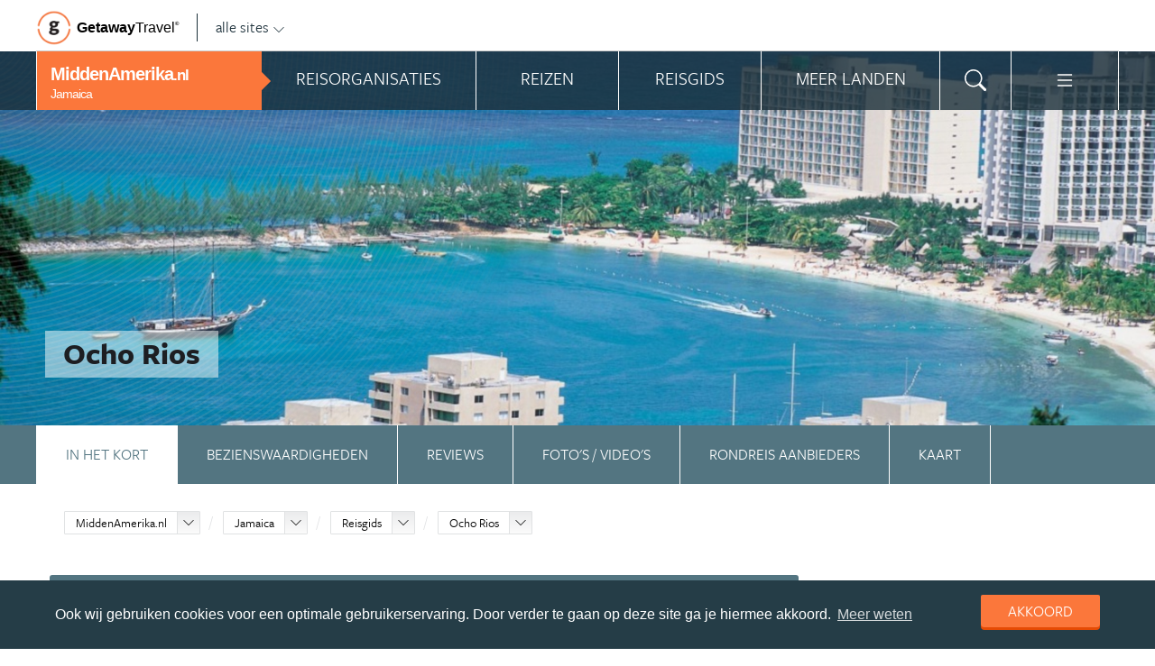

--- FILE ---
content_type: text/html; charset=UTF-8
request_url: https://www.middenamerika.nl/jamaica/reisgids/ocho-rios/
body_size: 19832
content:
<!DOCTYPE html>
<html xmlns="https://www.w3.org/1999/xhtml">
    <!-- Page generated at 2026-01-17 16:13:48 -->
    <head >
        <meta http-equiv="language" content="nl" />
        <meta name="viewport" content="width=device-width, initial-scale=1.0, maximum-scale=1, user-scalable=no">
        <meta name="format-detection" content="telephone=no">
        <meta name="SKYPE_TOOLBAR" content="SKYPE_TOOLBAR_PARSER_COMPATIBLE" />
                    <title>Ocho Rios | Alle tips, reviews en reizen vind je op MiddenAmerika.nl</title>
            <meta name="robots" content="index, follow, noodp" />
<meta http-equiv="Content-Type" content="text/html; charset=utf-8" />

            
                                                <meta property="og:url" content="https://www.MiddenAmerika.nl/jamaica/reisgids/ocho-rios/" />

<meta property="og:site_name" content="MiddenAmerika.nl"/>

    <meta property="fb:app_id" content="241328496254195" />

    <meta property="og:type" content="article" />
    <meta property="article:author" content="https://www.facebook.com/MiddenAmerikaNL" />
    <meta property="article:publisher" content="https://www.facebook.com/MiddenAmerikaNL" />

<link rel="apple-touch-icon" sizes="57x57" href="/favicon/apple-touch-icon-57x57.png">
<link rel="apple-touch-icon" sizes="60x60" href="/favicon/apple-touch-icon-60x60.png">
<link rel="apple-touch-icon" sizes="72x72" href="/favicon/apple-touch-icon-72x72.png">
<link rel="apple-touch-icon" sizes="76x76" href="/favicon/apple-touch-icon-76x76.png">
<link rel="apple-touch-icon" sizes="114x114" href="/favicon/apple-touch-icon-114x114.png">
<link rel="apple-touch-icon" sizes="120x120" href="/favicon/apple-touch-icon-120x120.png">
<link rel="apple-touch-icon" sizes="144x144" href="/favicon/apple-touch-icon-144x144.png">
<link rel="apple-touch-icon" sizes="152x152" href="/favicon/apple-touch-icon-152x152.png">
<link rel="apple-touch-icon" sizes="180x180" href="/favicon/apple-touch-icon-180x180.png">
<link rel="icon" type="image/png" href="/favicon/favicon-32x32.png" sizes="32x32">
<link rel="icon" type="image/png" href="/favicon/favicon-194x194.png" sizes="194x194">
<link rel="icon" type="image/png" href="/favicon/favicon-96x96.png" sizes="96x96">
<link rel="icon" type="image/png" href="/favicon/android-chrome-192x192.png" sizes="192x192">
<link rel="icon" type="image/png" href="/favicon/favicon-16x16.png" sizes="16x16">
<link rel="manifest" href="/favicon/manifest.json">
<link rel="mask-icon" href="/favicon/safari-pinned-tab.svg" color="#5bbad5">
<meta name="apple-mobile-web-app-title" content="Getaway Travel">
<meta name="application-name" content="Getaway Travel">
<meta name="msapplication-TileColor" content="#da532c">
<meta name="msapplication-TileImage" content="/favicon/mstile-144x144.png">
<meta name="theme-color" content="#ffffff">
        <link rel="stylesheet" href="/assets/frontend/build/app.772c64dd877da2f410e2.css"/>
            <meta property="og:title" content="Ocho Rios" />
    <meta property="og:description" content="De belangrijkste attractie van Ocho Rios is de [Dunn&#039;s River Falls], de mooiste waterval ter wereld, hoor je vaak zeggen. Waarschijnlijk is het waar, al is het er daardoor wel vaak erg druk. Bij het zien van de schreeuwerige shoppingsmalls, fastfood restaurants, opdringerige straatverkopers en gladde..." />
            <meta property="og:image" content="https://images.panoramix.getaway.nl/media/guide/0001/26/050c406ba7487805ea80f28704e5b1a68c35b64d.jpeg" />
            <script>(function(w,d,s,l,i){w[l]=w[l]||[];w[l].push({'gtm.start':new Date().getTime(),event:'gtm.js'});var f=d.getElementsByTagName(s)[0],j=d.createElement(s),dl=l!='dataLayer'?'&l='+l:'';j.async=true;j.src='https://cdn2.middenamerika.nl/gtm.js?id='+i+dl;f.parentNode.insertBefore(j,f);})(window,document,'script','dataLayer','GTM-PC57FS');</script>
    </head>
    <body id="body" class="getaway">
        <div id="fb-root"></div>
        <noscript><iframe src="https://cdn2.middenamerika.nl/ns.html?id=GTM-PC57FS" height="0" width="0" style="display:none;visibility:hidden"></iframe></noscript>
        <div class="stick_in_parent">
            <div id="content">
    <div class="header">
        <div class="container">
            <div class="header-top hide-on-mobile">
                <a href="https://getawaytravel.nl" class="header-logo" target="_blank">
                    <img src="[data-uri]" data-src="/assets/frontend/images/g.png" alt="Logo Getaway Travel" class="unveil">
                    <span>Getaway</span><em>Travel<sup>&copy;</sup></em>
                </a>
                <a href="#" data-event-actionpath="Header bestemmingen" data-event-category="Interactie" class="js-toggle-destinations all-destinations">alle sites    <svg><use xlink:href="#svg-chevron-down"></use></svg>
</a>
            </div>
        </div>
    </div>

    <div class="destinations js-destinations">
        <div class="container">
            <div class="category">
                <p class="title">Landen</p>
                <ul>
                                            <li><a href="https://www.amerika.nl/" data-event-category="Getaway Netwerk" data-event-actionpath="Header" data-event-label="Amerika.nl">Amerika.nl</a></li>
                                            <li><a href="https://www.australie.nl/" data-event-category="Getaway Netwerk" data-event-actionpath="Header" data-event-label="Australie.nl">Australie.nl</a></li>
                                            <li><a href="https://www.bali.nl/" data-event-category="Getaway Netwerk" data-event-actionpath="Header" data-event-label="Bali.nl">Bali.nl</a></li>
                                            <li><a href="https://www.indonesie.nl/" data-event-category="Getaway Netwerk" data-event-actionpath="Header" data-event-label="Indonesie.nl">Indonesie.nl</a></li>
                                            <li><a href="https://www.nieuw-zeeland.nl/" data-event-category="Getaway Netwerk" data-event-actionpath="Header" data-event-label="Nieuw-Zeeland.nl">Nieuw-Zeeland.nl</a></li>
                                            <li><a href="https://www.zuid-afrika.nl/" data-event-category="Getaway Netwerk" data-event-actionpath="Header" data-event-label="Zuid-Afrika.nl">Zuid-Afrika.nl</a></li>
                                            <li><a href="https://www.zuidoostazie.nl/" data-event-category="Getaway Netwerk" data-event-actionpath="Header" data-event-label="ZuidoostAzie.nl">ZuidoostAzie.nl</a></li>
                                    </ul>
            </div>
            <div class="category">
                <p class="title">Continenten</p>
                <ul>
                                            <li><a href="https://www.afrika.nl/" data-event-category="Getaway Netwerk" data-event-actionpath="Header" data-event-label="Afrika.nl">Afrika.nl</a></li>
                                            <li><a href="https://www.azie.nl/" data-event-category="Getaway Netwerk" data-event-actionpath="Header" data-event-label="Azie.nl">Azie.nl</a></li>
                                            <li><a href="https://www.zuidamerika.nl/" data-event-category="Getaway Netwerk" data-event-actionpath="Header" data-event-label="ZuidAmerika.nl">ZuidAmerika.nl</a></li>
                                            <li><a href="https://www.middenamerika.nl/" data-event-category="Getaway Netwerk" data-event-actionpath="Header" data-event-label="MiddenAmerika.nl">MiddenAmerika.nl</a></li>
                                            <li><a href="https://www.noordamerika.nl/" data-event-category="Getaway Netwerk" data-event-actionpath="Header" data-event-label="NoordAmerika.nl">NoordAmerika.nl</a></li>
                                            <li><a href="https://www.oceanie.nl/" data-event-category="Getaway Netwerk" data-event-actionpath="Header" data-event-label="Oceanie.nl">Oceanie.nl</a></li>
                                    </ul>
            </div>
        </div>
    </div>
</div>

                            <div class="topbanner banner-max-970">
    <!-- GUIDE_728x90 -->
    <div class="bannerslot is-topbanner" id="banner-guide-content-728-90" data-dfp="MIDDENAMERIKA.NL-FEATUREROW-970x250" data-dfp-sizes="[[728, 90], [970, 250], [970, 90]]"></div>
</div>

<div class="banner hide-on-small-tablet hide-on-tablet hide-on-desktop">
    <!-- MOB-TOP-320x100  (template: topbanner.html.twig) -->
    <div class="bannerslot" id="banner-mob-top-320-100" data-dfp="MIDDENAMERIKA.NL-MOB-TOP-320x100" data-dfp-sizes="[[300, 100]]"></div>
</div>
<div id="menu" class="main-menu">
    <div class="row">
        <div class="wrap menu-continent-subsite" id="mainmenu">
            <div class="menu-title item">
                <span class="toggle-mainmenu">menu</span>
                <a href="/" data-event-category="Getaway Netwerk" data-event-actionpath="Logo Getaway" data-event-label="GetAway.nl" id="sitename">
                    <i class="menu-title-main">MiddenAmerika<small>.nl</small></i>
                                            <i class="menu-title-sub">Jamaica</i>
                                    </a>
            </div>
            <div class="main-menu-items">
                                    <div class="item menu-organizations" rel="menu_organizations">
                        <span>Reisorganisaties</span>
                        <span>Reisorganisaties</span>
                    </div>
                                            <div class="item menu-trips" rel="menu_trips">
                            <span>Reizen zoeken</span>
                            <span>Reizen</span>
                        </div>
                                        <div class="item menu-guide" rel="menu_guide">
                        <span>Reisgids</span>
                        <span>Reisgids</span>
                    </div>
                                            <div class="item menu-country" rel="menu_country">
                            <span>Meer landen</span>
                            <span>Meer landen</span>
                        </div>
                                                    <div class="item menu-search" rel="menu_search">
                    <span>Zoeken</span>
                    <span>    <svg><use xlink:href="#svg-search"></use></svg>
</span>
                </div>
                <div class="item menu-more" rel="menu_more">
                    <span>Meer MiddenAmerika.nl</span>
                    <span>    <svg><use xlink:href="#svg-list"></use></svg>
</span>
                </div>
                <div class="item menu-other" rel="menu_other">
                    <span>Andere bestemmingen</span>
                    <span></span>
                </div>
            </div>
        </div>
    </div>

    <div class="wrap" id="submenu">
        <div class="closer">    <svg><use xlink:href="#svg-x-lg"></use></svg>
</div>
                    <div class="submenu-pane" id="menu_organizations">
                <div>
                    <p class="title">Reisorganisaties per reissoort</p>
                    <div class="row">
                                                    <ul>
                                                                    <li><a href="/jamaica/rondreizen/" title="Rondreis Jamaica" data-event-category="Menu" data-event-actionpath="Reisorganisatie rubriek" data-event-label="Rondreizen Jamaica">Rondreizen Jamaica</a></li>
                                                                    <li><a href="/jamaica/vliegtickets/" title="Vliegtickets Jamaica" data-event-category="Menu" data-event-actionpath="Reisorganisatie rubriek" data-event-label="Vliegtickets">Vliegtickets</a></li>
                                                                    <li><a href="/jamaica/reizen-op-maat/" title="Reizen op maat Jamaica" data-event-category="Menu" data-event-actionpath="Reisorganisatie rubriek" data-event-label="Reizen op maat">Reizen op maat</a></li>
                                                                                                    <li class="more"><a href="javascript:;" id="organizations_more_button" data-event-category="Menu" data-event-actionpath="Meer reisorganisatie rubrieken">                        <span class="svg svg--small">
        <span>Meer</span>    <svg><use xlink:href="#svg-chevron-down"></use></svg>

    </span>

</a></li>
                                                            </ul>
                                                    <ul>
                                                                    <li><a href="/jamaica/vakantie/" title="Vakantie Jamaica" data-event-category="Menu" data-event-actionpath="Reisorganisatie rubriek" data-event-label="Vakantie">Vakantie</a></li>
                                                                    <li><a href="/jamaica/bouwstenen/" title="Bouwstenen Jamaica" data-event-category="Menu" data-event-actionpath="Reisorganisatie rubriek" data-event-label="Bouwstenen">Bouwstenen</a></li>
                                                                    <li><a href="/jamaica/specialisten/" title="Specialisten Jamaica" data-event-category="Menu" data-event-actionpath="Reisorganisatie rubriek" data-event-label="Specialisten">Specialisten</a></li>
                                                                                            </ul>
                                            </div>
                    <div class="row" id="organizations_more_block" style="display:none;">
                                                    <ul>
                                                                    <li><a href="/jamaica/familiereizen/"  title="Familiereizen Jamaica" data-event-category="Menu" data-event-actionpath="Reisorganisatie rubriek" data-event-label="Familiereizen">Familiereizen</a></li>
                                                                    <li><a href="/jamaica/met-locals/"  title="Met locals Jamaica" data-event-category="Menu" data-event-actionpath="Reisorganisatie rubriek" data-event-label="Met locals">Met locals</a></li>
                                                            </ul>
                                                    <ul>
                                                                    <li><a href="/jamaica/hotels/"  title="Hotels Jamaica" data-event-category="Menu" data-event-actionpath="Reisorganisatie rubriek" data-event-label="Hotels">Hotels</a></li>
                                                                    <li><a href="/jamaica/wandelvakanties/"  title="Wandelvakanties Jamaica" data-event-category="Menu" data-event-actionpath="Reisorganisatie rubriek" data-event-label="Wandelvakanties">Wandelvakanties</a></li>
                                                            </ul>
                                            </div>
                </div>
                <div class="menucontent">
                    <p>De beste aanbieders op een rij!</p>

<p>Op MiddenAmerika.nl vind je de beste aanbieders van vakantie reizen naar Jamaica. Zoek, vergelijk en vind de aanbieder die bij je past! Vraag brochures aan, schrijf je in voor nieuwsbrieven of volg de Jamaica specialisten op Facebook!</p>
                                            <p>
                            <a href="/jamaica/rondreizen/" class="blocklink" data-event-category="Menu" data-event-actionpath="Reisorganisatie hoofdrubriek">Bekijk rondreis aanbieders</a>
                        </p>
                                    </div>
            </div>

            <div class="submenu-pane"  id="menu_country">
    <p class="title">Kies een land</p>
            <div class="category">
            <ul>
                                                            <li>
                            <a href="/aruba/" title="Aruba" data-event-category="Menu" data-event-actionpath="Site land reisgids" data-event-label="Aruba">
                                Aruba
                            </a>
                        </li>
                                                                                <li>
                            <a href="/bahamas/" title="Bahama&#039;s" data-event-category="Menu" data-event-actionpath="Site land reisgids" data-event-label="Bahama&#039;s">
                                Bahama&#039;s
                            </a>
                        </li>
                                                                                <li>
                            <a href="/barbados/" title="Barbados" data-event-category="Menu" data-event-actionpath="Site land reisgids" data-event-label="Barbados">
                                Barbados
                            </a>
                        </li>
                                                                                <li>
                            <a href="/belize/" title="Belize" data-event-category="Menu" data-event-actionpath="Site land reisgids" data-event-label="Belize">
                                Belize
                            </a>
                        </li>
                                                                                <li>
                            <a href="/bonaire/" title="Bonaire" data-event-category="Menu" data-event-actionpath="Site land reisgids" data-event-label="Bonaire">
                                Bonaire
                            </a>
                        </li>
                                                </ul>
        </div>
            <div class="category">
            <ul>
                                                            <li>
                            <a href="/costa-rica/" title="Costa Rica" data-event-category="Menu" data-event-actionpath="Site land reisgids" data-event-label="Costa Rica">
                                Costa Rica
                            </a>
                        </li>
                                                                                <li>
                            <a href="/cuba/" title="Cuba" data-event-category="Menu" data-event-actionpath="Site land reisgids" data-event-label="Cuba">
                                Cuba
                            </a>
                        </li>
                                                                                <li>
                            <a href="/curacao/" title="Curaçao" data-event-category="Menu" data-event-actionpath="Site land reisgids" data-event-label="Curaçao">
                                Curaçao
                            </a>
                        </li>
                                                                                <li>
                            <a href="/dominicaanse-republiek/" title="Dominicaanse Republiek" data-event-category="Menu" data-event-actionpath="Site land reisgids" data-event-label="Dominicaanse Republiek">
                                Dominicaanse Republiek
                            </a>
                        </li>
                                                                                <li>
                            <a href="/el-salvador/" title="El Salvador" data-event-category="Menu" data-event-actionpath="Site land reisgids" data-event-label="El Salvador">
                                El Salvador
                            </a>
                        </li>
                                                </ul>
        </div>
            <div class="category">
            <ul>
                                                            <li>
                            <a href="/guatemala/" title="Guatemala" data-event-category="Menu" data-event-actionpath="Site land reisgids" data-event-label="Guatemala">
                                Guatemala
                            </a>
                        </li>
                                                                                <li>
                            <a href="/honduras/" title="Honduras" data-event-category="Menu" data-event-actionpath="Site land reisgids" data-event-label="Honduras">
                                Honduras
                            </a>
                        </li>
                                                                                <li>
                            <a href="/jamaica/" title="Jamaica" data-event-category="Menu" data-event-actionpath="Site land reisgids" data-event-label="Jamaica">
                                Jamaica
                            </a>
                        </li>
                                                                                <li>
                            <a href="/mexico/" title="Mexico" data-event-category="Menu" data-event-actionpath="Site land reisgids" data-event-label="Mexico">
                                Mexico
                            </a>
                        </li>
                                                                                <li>
                            <a href="/nicaragua/" title="Nicaragua" data-event-category="Menu" data-event-actionpath="Site land reisgids" data-event-label="Nicaragua">
                                Nicaragua
                            </a>
                        </li>
                                                </ul>
        </div>
            <div class="category">
            <ul>
                                                            <li>
                            <a href="/panama/" title="Panama" data-event-category="Menu" data-event-actionpath="Site land reisgids" data-event-label="Panama">
                                Panama
                            </a>
                        </li>
                                                                                <li>
                            <a href="/sint-maarten/" title="Sint Maarten" data-event-category="Menu" data-event-actionpath="Site land reisgids" data-event-label="Sint Maarten">
                                Sint Maarten
                            </a>
                        </li>
                                                                                <li>
                            <a href="/st-lucia/" title="St. Lucia" data-event-category="Menu" data-event-actionpath="Site land reisgids" data-event-label="St. Lucia">
                                St. Lucia
                            </a>
                        </li>
                                                </ul>
        </div>
    </div>

                            <div class="submenu-pane"  id="menu_trips">
                                            <div>
                            <p class="title">Jamaica reizen</p>
                            <ul>
                                <li><a href="/jamaica/reizen/" title="Vind jouw ideale Jamaica reis" data-event-category="Menu" data-event-actionpath="Reizen allen">Alle reizen naar Jamaica</a></li>
                            </ul>
                        </div>
                        <div>
                            <p class="title">Midden-Amerika reizen</p>
                            <ul>
                                                                                                <li><a href="/reizen/aanbiedingen/?country_slug=jamaica" title="Top 10 Midden-Amerika reizen" data-event-category="Menu" data-event-actionpath="Reizen top 10">Top 10 Midden-Amerika reizen</a></li>
                                <li><a href="/speciale-aanbieding/" title="Reis van de maand Midden-Amerika" data-event-category="Menu" data-event-actionpath="Reis van de maand">Reis van de maand Midden-Amerika</a></li>
                            </ul>
                        </div>
                        <div class="menucontent">
                            <p>De beste reizen op een rij!</p>

<p>Op MiddenAmerika.nl vind je het meest uitgebreide aanbod van reizen naar Jamaica.</p>
                            <p><a href="/jamaica/reizen/" class="blocklink" title="Vind jouw ideale Jamaica reis">Alle reizen naar Jamaica</a></p>
                        </div>
                                    </div>
            
            <div class="submenu-pane" id="menu_guide">
                                    <div class="category">
                        <p class="title">
                                                            <a href="/jamaica/" title="Highlights" data-event-category="Menu" data-event-actionpath="Reisgids header" data-event-label="Highlights">Highlights</a>
                                                    </p>
                        <ul>
                                                            <li><a href="/jamaica/reisgids/kingston/" title="Kingston (Jamaica)" data-event-category="Menu" data-event-actionpath="Reisgids item" data-event-label="Kingston (Jamaica)">Kingston (Jamaica)</a></li>
                                                            <li><a href="/jamaica/reisgids/blue-mountains-kingston/" title="Blue Mountains" data-event-category="Menu" data-event-actionpath="Reisgids item" data-event-label="Blue Mountains">Blue Mountains</a></li>
                                                            <li><a href="/jamaica/reisgids/ocho-rios/" title="Ocho Rios" data-event-category="Menu" data-event-actionpath="Reisgids item" data-event-label="Ocho Rios">Ocho Rios</a></li>
                                                            <li><a href="/jamaica/reisgids/seven-mile-beach/" title="Seven Mile Beach" data-event-category="Menu" data-event-actionpath="Reisgids item" data-event-label="Seven Mile Beach">Seven Mile Beach</a></li>
                                                            <li><a href="/jamaica/reisgids/montego-bay/" title="Montego Bay" data-event-category="Menu" data-event-actionpath="Reisgids item" data-event-label="Montego Bay">Montego Bay</a></li>
                                                            <li><a href="/jamaica/reisgids/blue-lagoon/" title="Blue Lagoon" data-event-category="Menu" data-event-actionpath="Reisgids item" data-event-label="Blue Lagoon">Blue Lagoon</a></li>
                                                            <li><a href="/jamaica/reisgids/treasure-beach/" title="Treasure Beach" data-event-category="Menu" data-event-actionpath="Reisgids item" data-event-label="Treasure Beach">Treasure Beach</a></li>
                                                            <li><a href="/jamaica/reisgids/bob-marley-museum/" title="Bob Marley Museum" data-event-category="Menu" data-event-actionpath="Reisgids item" data-event-label="Bob Marley Museum">Bob Marley Museum</a></li>
                                                        <!-- more -->
                                                                                        <li class="more"><a href="/jamaica/" data-event-category="Menu" data-event-actionpath="Reisgids meer" data-event-label="Highlights">                        <span class="svg svg--small">
        <span>Alle highlights</span>    <svg><use xlink:href="#svg-chevron-right"></use></svg>

    </span>

</a></li>
                                                    </ul>
                    </div>
                                    <div class="category">
                        <p class="title">
                                                            <a href="/jamaica/reisgids/praktische-informatie/" title="Praktische informatie" data-event-category="Menu" data-event-actionpath="Reisgids header" data-event-label="Praktische informatie">Praktische informatie</a>
                                                    </p>
                        <ul>
                                                            <li><a href="/jamaica/reisgids/inentingen-vaccinaties-jamaica/" title="Inentingen &amp; vaccinaties Jamaica" data-event-category="Menu" data-event-actionpath="Reisgids item" data-event-label="Inentingen">Inentingen</a></li>
                                                            <li><a href="/jamaica/reisgids/paspoort-en-visum-jamaica/" title="Paspoort en visum Jamaica" data-event-category="Menu" data-event-actionpath="Reisgids item" data-event-label="Visum">Visum</a></li>
                                                            <li><a href="/jamaica/reisgids/beste-reistijd-jamaica/" title="Beste reistijd Jamaica" data-event-category="Menu" data-event-actionpath="Reisgids item" data-event-label="Beste reistijd">Beste reistijd</a></li>
                                                            <li><a href="/jamaica/reisgids/klimaat-jamaica/" title="Klimaat Jamaica" data-event-category="Menu" data-event-actionpath="Reisgids item" data-event-label="Klimaat">Klimaat</a></li>
                                                            <li><a href="/jamaica/reisgids/tijdsverschil-jamaica/" title="Tijdsverschil Jamaica" data-event-category="Menu" data-event-actionpath="Reisgids item" data-event-label="Tijdsverschil">Tijdsverschil</a></li>
                                                            <li><a href="/jamaica/reisgids/weer-jamaica/" title="Weer Jamaica" data-event-category="Menu" data-event-actionpath="Reisgids item" data-event-label="Weer">Weer</a></li>
                                                            <li><a href="/jamaica/reisgids/vervoer-jamaica/" title="Vervoer Jamaica" data-event-category="Menu" data-event-actionpath="Reisgids item" data-event-label="Vervoer">Vervoer</a></li>
                                                        <!-- more -->
                                                                                        <li class="more"><a href="/jamaica/reisgids/praktische-informatie/" data-event-category="Menu" data-event-actionpath="Reisgids meer" data-event-label="Praktische informatie">                        <span class="svg svg--small">
        <span>Meer tips</span>    <svg><use xlink:href="#svg-chevron-right"></use></svg>

    </span>

</a></li>
                                                    </ul>
                    </div>
                                    <div class="category">
                        <p class="title">
                                                            <a href="/jamaica/reisgids/achtergronden/" title="Achtergronden" data-event-category="Menu" data-event-actionpath="Reisgids header" data-event-label="Achtergronden">Achtergronden</a>
                                                    </p>
                        <ul>
                                                            <li><a href="/jamaica/reisgids/reggae/" title="Bob Marley: koning van de reggae" data-event-category="Menu" data-event-actionpath="Reisgids item" data-event-label="Bob Marley">Bob Marley</a></li>
                                                        <!-- more -->
                                                                                        <li class="more"><a href="/jamaica/reisgids/achtergronden/" data-event-category="Menu" data-event-actionpath="Reisgids meer" data-event-label="Achtergronden">                        <span class="svg svg--small">
        <span>Alle achtergronden</span>    <svg><use xlink:href="#svg-chevron-right"></use></svg>

    </span>

</a></li>
                                                    </ul>
                    </div>
                                            </div>
        

        <div class="submenu-pane" id="menu_search">
            <form method="get" action="/zoeken/">
                <input type="text" class="text" name="q">
                <input type="submit" value="zoeken" class="blockbutton small orange">
            </form>
        </div>

        <div class="submenu-pane" id="menu_more">
            <ul>
                                                                    <li><a href="/columns/" data-event-category="Menu" data-event-actionpath="Meer columns">Columns</a></li>
                                <li><a href="/nieuwsbrief-inschrijven/" data-event-category="Menu" data-event-actionpath="Meer nieuwsbrief">Nieuwsbrief</a></li>
            </ul>
        </div>

        <div class="submenu-pane" id="menu_other">
            <div class="category">
                <p class="title">Landen</p>
                <ul>
                                                                        <li><a href="https://www.amerika.nl/" target="_blank" data-event-category="Getaway Netwerk" data-event-actionpath="Header" data-event-label="Amerika.nl">Amerika.nl</a></li>
                                                                                                <li><a href="https://www.australie.nl/" target="_blank" data-event-category="Getaway Netwerk" data-event-actionpath="Header" data-event-label="Australie.nl">Australie.nl</a></li>
                                                                                                <li><a href="https://www.bali.nl/" target="_blank" data-event-category="Getaway Netwerk" data-event-actionpath="Header" data-event-label="Bali.nl">Bali.nl</a></li>
                                                                                                <li><a href="https://www.indonesie.nl/" target="_blank" data-event-category="Getaway Netwerk" data-event-actionpath="Header" data-event-label="Indonesie.nl">Indonesie.nl</a></li>
                                                                                                <li><a href="https://www.nieuw-zeeland.nl/" target="_blank" data-event-category="Getaway Netwerk" data-event-actionpath="Header" data-event-label="Nieuw-Zeeland.nl">Nieuw-Zeeland.nl</a></li>
                                                                                                <li><a href="https://www.zuid-afrika.nl/" target="_blank" data-event-category="Getaway Netwerk" data-event-actionpath="Header" data-event-label="Zuid-Afrika.nl">Zuid-Afrika.nl</a></li>
                                                                                                <li><a href="https://www.zuidoostazie.nl/" target="_blank" data-event-category="Getaway Netwerk" data-event-actionpath="Header" data-event-label="ZuidoostAzie.nl">ZuidoostAzie.nl</a></li>
                                                            </ul>
            </div>
            <div class="category">
                <p class="title">Continenten</p>
                <ul>
                                                                        <li><a href="https://www.afrika.nl/" target="_blank" data-event-category="Getaway Netwerk" data-event-actionpath="Header" data-event-label="Afrika.nl">Afrika.nl</a></li>
                                                                                                <li><a href="https://www.azie.nl/" target="_blank" data-event-category="Getaway Netwerk" data-event-actionpath="Header" data-event-label="Azie.nl">Azie.nl</a></li>
                                                                                                <li><a href="https://www.zuidamerika.nl/" target="_blank" data-event-category="Getaway Netwerk" data-event-actionpath="Header" data-event-label="ZuidAmerika.nl">ZuidAmerika.nl</a></li>
                                                                                                                                            <li><a href="https://www.noordamerika.nl/" target="_blank" data-event-category="Getaway Netwerk" data-event-actionpath="Header" data-event-label="NoordAmerika.nl">NoordAmerika.nl</a></li>
                                                                                                <li><a href="https://www.oceanie.nl/" target="_blank" data-event-category="Getaway Netwerk" data-event-actionpath="Header" data-event-label="Oceanie.nl">Oceanie.nl</a></li>
                                                            </ul>
            </div>
        </div>
    </div>
</div>

            
                            <div id="feature">
    
                
                
                
    
                    
                
            <div id="photo" class="unveil" data-background-image="https://cdn.middenamerika.nl/media/cache/topfeature/media/guide/0001/26/050c406ba7487805ea80f28704e5b1a68c35b64d.jpeg" style="background-position: center center;" >
            
            <div id="circles"></div>
            <div id="title">
                <div class="wrap">
                    <span>Ocho Rios</span>

                                    </div>
            </div>
        </div>
    </div>
            
                <!-- Stick in parent end & begin -->
</div>
<div>
    <div class="submenu is-sticky js-submenu" id="tabs" data-more="Klik voor meer Ocho Rios">
        <nav class="submenu-nav">
                    <ul>
            
                <li class="current first">        <a href="/jamaica/reisgids/ocho-rios/" class="submenu-item" data-event-category="Menu" data-event-actionpath="Submenu highlight" data-event-label="In het kort" title="Ocho Rios">In het kort</a>        
    </li>

    
                <li>        <a href="#bezienswaardigheden" class="submenu-item js-scroll-to-anchor" data-event-category="Menu" data-event-actionpath="Submenu highlight" data-event-label="Bezienswaardigheden" data-anchor="bezienswaardigheden" title="Bezienswaardigheden Ocho Rios">Bezienswaardigheden</a>        
    </li>

    
                <li>        <a href="#reviews" class="submenu-item js-scroll-to-anchor" data-event-category="Menu" data-event-actionpath="Submenu highlight" data-event-label="Reviews" data-anchor="reviews" title="Reviews Ocho Rios">Reviews</a>        
    </li>

    
                <li>        <a href="#fotos-en-videos" class="submenu-item js-scroll-to-anchor" data-event-category="Menu" data-event-actionpath="Submenu highlight" data-event-label="Foto&#039;s / video&#039;s" data-anchor="fotos-en-videos" title="Foto&#039;s / video&#039;s Ocho Rios">Foto&#039;s / video&#039;s</a>        
    </li>

    
                <li>        <a href="/jamaica/rondreizen/" class="submenu-item" data-event-category="Menu" data-event-actionpath="Submenu highlight" data-event-label="Rondreis aanbieders" title="Rondreis aanbieders Jamaica">Rondreis aanbieders</a>        
    </li>

    
                <li class="last">        <a href="/jamaica/reisgids/ocho-rios/#mapWrapper" class="submenu-item js-scroll-to-anchor" data-type="inline" data-mid-click="true" data-event-actionpath="Feature kaart" data-event-category="Interactie" title="Kaart Ocho Rios" data-anchor="mapWrapper">Kaart</a>        
    </li>


    </ul>

        </nav>
    </div>


    <section class="guide white">
        <div class="wrap content nopadding">
            <div class="crumb">
                

<ol class="breadcrumb" itemscope itemtype="http://schema.org/BreadcrumbList">
    <li itemprop="itemListElement" itemscope
        itemtype="http://schema.org/ListItem">
    <div class="dropdownselect small">
        <span class="dropdown-toggle">
            <a href="/" itemprop="item">MiddenAmerika.nl</a>
            <meta itemprop="name" content="MiddenAmerika.nl">
            <meta itemprop="position" content="1">
            <span class="icon"></span>
        </span>

        <span class="dropdown dropdown-anchor-right dropdown-relative">
            <ul class="dropdown-menu">
                                                            <li><a href="https://www.afrika.nl/" class="external" target="_blank"
                                    data-event-category="Getaway Netwerk" data-event-actionpath="Kruimelpad"
                                    data-event-label="Afrika.nl">Afrika.nl</a>
                                                                                <li><a href="https://www.amerika.nl/" class="external" target="_blank"
                                    data-event-category="Getaway Netwerk" data-event-actionpath="Kruimelpad"
                                    data-event-label="Amerika.nl">Amerika.nl</a>
                                                                                <li><a href="https://www.australie.nl/" class="external" target="_blank"
                                    data-event-category="Getaway Netwerk" data-event-actionpath="Kruimelpad"
                                    data-event-label="Australie.nl">Australie.nl</a>
                                                                                <li><a href="https://www.azie.nl/" class="external" target="_blank"
                                    data-event-category="Getaway Netwerk" data-event-actionpath="Kruimelpad"
                                    data-event-label="Azie.nl">Azie.nl</a>
                                                                                <li><a href="https://www.bali.nl/" class="external" target="_blank"
                                    data-event-category="Getaway Netwerk" data-event-actionpath="Kruimelpad"
                                    data-event-label="Bali.nl">Bali.nl</a>
                                                                                <li><a href="https://www.indonesie.nl/" class="external" target="_blank"
                                    data-event-category="Getaway Netwerk" data-event-actionpath="Kruimelpad"
                                    data-event-label="Indonesie.nl">Indonesie.nl</a>
                                                                                <li><a href="https://www.zuidamerika.nl/" class="external" target="_blank"
                                    data-event-category="Getaway Netwerk" data-event-actionpath="Kruimelpad"
                                    data-event-label="ZuidAmerika.nl">ZuidAmerika.nl</a>
                                                                                                                    <li><a href="https://www.nieuw-zeeland.nl/" class="external" target="_blank"
                                    data-event-category="Getaway Netwerk" data-event-actionpath="Kruimelpad"
                                    data-event-label="Nieuw-Zeeland.nl">Nieuw-Zeeland.nl</a>
                                                                                <li><a href="https://www.noordamerika.nl/" class="external" target="_blank"
                                    data-event-category="Getaway Netwerk" data-event-actionpath="Kruimelpad"
                                    data-event-label="NoordAmerika.nl">NoordAmerika.nl</a>
                                                                                <li><a href="https://www.oceanie.nl/" class="external" target="_blank"
                                    data-event-category="Getaway Netwerk" data-event-actionpath="Kruimelpad"
                                    data-event-label="Oceanie.nl">Oceanie.nl</a>
                                                                                <li><a href="https://www.zuid-afrika.nl/" class="external" target="_blank"
                                    data-event-category="Getaway Netwerk" data-event-actionpath="Kruimelpad"
                                    data-event-label="Zuid-Afrika.nl">Zuid-Afrika.nl</a>
                                                                                <li><a href="https://www.zuidoostazie.nl/" class="external" target="_blank"
                                    data-event-category="Getaway Netwerk" data-event-actionpath="Kruimelpad"
                                    data-event-label="ZuidoostAzie.nl">ZuidoostAzie.nl</a>
                                                </ul>
        </span>
    </div>
</li>

            <li itemprop="itemListElement" itemscope
        itemtype="http://schema.org/ListItem">
    <div class="dropdownselect small">
        <span class="dropdown-toggle">
                            <a href="/jamaica/"
                        itemprop="item">Jamaica</a>
                <meta itemprop="name" content="Jamaica">
                <meta itemprop="position" content="2">
                        <span class="icon"></span>
        </span>

        <span class="dropdown dropdown-anchor-right dropdown-relative">
            <ul class="dropdown-menu">
                                                            <li><a href="/aruba/"
                                    data-event-category="Getaway Netwerk" data-event-actionpath="Kruimelpad"
                                    data-event-label="Aruba">Aruba</a></li>
                                                                                <li><a href="/bahamas/"
                                    data-event-category="Getaway Netwerk" data-event-actionpath="Kruimelpad"
                                    data-event-label="Bahama&#039;s">Bahama&#039;s</a></li>
                                                                                <li><a href="/barbados/"
                                    data-event-category="Getaway Netwerk" data-event-actionpath="Kruimelpad"
                                    data-event-label="Barbados">Barbados</a></li>
                                                                                <li><a href="/belize/"
                                    data-event-category="Getaway Netwerk" data-event-actionpath="Kruimelpad"
                                    data-event-label="Belize">Belize</a></li>
                                                                                <li><a href="/bonaire/"
                                    data-event-category="Getaway Netwerk" data-event-actionpath="Kruimelpad"
                                    data-event-label="Bonaire">Bonaire</a></li>
                                                                                <li><a href="/costa-rica/"
                                    data-event-category="Getaway Netwerk" data-event-actionpath="Kruimelpad"
                                    data-event-label="Costa Rica">Costa Rica</a></li>
                                                                                <li><a href="/cuba/"
                                    data-event-category="Getaway Netwerk" data-event-actionpath="Kruimelpad"
                                    data-event-label="Cuba">Cuba</a></li>
                                                                                <li><a href="/curacao/"
                                    data-event-category="Getaway Netwerk" data-event-actionpath="Kruimelpad"
                                    data-event-label="Curaçao">Curaçao</a></li>
                                                                                <li><a href="/dominicaanse-republiek/"
                                    data-event-category="Getaway Netwerk" data-event-actionpath="Kruimelpad"
                                    data-event-label="Dominicaanse Republiek">Dominicaanse Republiek</a></li>
                                                                                <li><a href="/el-salvador/"
                                    data-event-category="Getaway Netwerk" data-event-actionpath="Kruimelpad"
                                    data-event-label="El Salvador">El Salvador</a></li>
                                                                                <li><a href="/guatemala/"
                                    data-event-category="Getaway Netwerk" data-event-actionpath="Kruimelpad"
                                    data-event-label="Guatemala">Guatemala</a></li>
                                                                                <li><a href="/honduras/"
                                    data-event-category="Getaway Netwerk" data-event-actionpath="Kruimelpad"
                                    data-event-label="Honduras">Honduras</a></li>
                                                                                                                    <li><a href="/mexico/"
                                    data-event-category="Getaway Netwerk" data-event-actionpath="Kruimelpad"
                                    data-event-label="Mexico">Mexico</a></li>
                                                                                <li><a href="/nicaragua/"
                                    data-event-category="Getaway Netwerk" data-event-actionpath="Kruimelpad"
                                    data-event-label="Nicaragua">Nicaragua</a></li>
                                                                                <li><a href="/panama/"
                                    data-event-category="Getaway Netwerk" data-event-actionpath="Kruimelpad"
                                    data-event-label="Panama">Panama</a></li>
                                                                                <li><a href="/sint-maarten/"
                                    data-event-category="Getaway Netwerk" data-event-actionpath="Kruimelpad"
                                    data-event-label="Sint Maarten">Sint Maarten</a></li>
                                                                                <li><a href="/st-lucia/"
                                    data-event-category="Getaway Netwerk" data-event-actionpath="Kruimelpad"
                                    data-event-label="St. Lucia">St. Lucia</a></li>
                                                </ul>
        </span>
    </div>
</li>

        <li itemprop="itemListElement" itemscope
        itemtype="http://schema.org/ListItem">
    <div class="dropdownselect small">
        <span class="dropdown-toggle">
            <a href="/jamaica/reisgids/"
                    itemprop="item">Reisgids</a>
            <meta itemprop="name" content="Reisgids">
            <meta itemprop="position" content="3">
            <span class="icon"></span>
        </span>

        <span class="dropdown dropdown-anchor-right dropdown-relative">
            <ul class="dropdown-menu">
                <li><a href="/jamaica/organisaties/">Reisorganisaties</a></li>
                <li><a href="/jamaica/reizen/">Reizen</a></li>
            </ul>
        </span>
    </div>
</li>
                    
            
            <li itemprop="itemListElement" itemscope
            itemtype="http://schema.org/ListItem">
        <div class="dropdownselect small">
            <span class="dropdown-toggle">
                <a href="/jamaica/reisgids/ocho-rios/" title="Ocho Rios" itemprop="item">Ocho Rios</a>
            <meta itemprop="name" content="Ocho Rios">
            <meta itemprop="position" content="4">
                                    <span class="icon"></span>
                            </span>

            <span class="dropdown dropdown-anchor-right dropdown-scroll dropdown-relative">
                <ul class="dropdown-menu">
                                            <li class="header">Meer in Jamaica<li>
                                            
                                            <li><a href="/jamaica/reisgids/blue-lagoon/" title="Blue Lagoon">Blue Lagoon</a></li>
                                            <li><a href="/jamaica/reisgids/blue-mountains-kingston/" title="Blue Mountains">Blue Mountains</a></li>
                                            <li><a href="/jamaica/reisgids/bob-marley-museum/" title="Bob Marley Museum">Bob Marley Museum</a></li>
                                            <li><a href="/jamaica/reisgids/kingston/" title="Kingston (Jamaica)">Kingston (Jamaica)</a></li>
                                            <li><a href="/jamaica/reisgids/montego-bay/" title="Montego Bay">Montego Bay</a></li>
                                            <li><a href="/jamaica/reisgids/rondreis-jamaica-de-highlights/" title="Rondreis Jamaica: de highlights">Rondreis Jamaica: de highlights</a></li>
                                            <li><a href="/jamaica/reisgids/rondreis-van-montego-bay-naar-negril/" title="Rondreis van Montego Bay naar Negril">Rondreis van Montego Bay naar Negril</a></li>
                                            <li><a href="/jamaica/reisgids/seven-mile-beach/" title="Seven Mile Beach">Seven Mile Beach</a></li>
                                            <li><a href="/jamaica/reisgids/treasure-beach/" title="Treasure Beach">Treasure Beach</a></li>
                                    </ul>
            </span>
        </div>
    </li>

        </ol>

            </div>

            
        </div>
    </section>

        <section class="guide white ">
        <div class="tab-content">
            <div class="wrap content ">
                <div class="main" data-event-actionpath="Reisgids">
                                        
                    <div class="experience-review-average-detail">
                                                    <div class="review-average">
    <div class="review-average-grades">
        <div class="review-average-grade">
            <span>8,3</span>
        </div>

        <div class="review-average-details">
                            <div class="review-average-detail">
                    <span class="h2">10,0</span>
                    <span>Algemene ervaring</span>
                </div>
                            <div class="review-average-detail">
                    <span class="h2">9,0</span>
                    <span>Beziens&shy;waardigheden</span>
                </div>
                            <div class="review-average-detail">
                    <span class="h2">6,0</span>
                    <span>Locals</span>
                </div>
                            <div class="review-average-detail">
                    <span class="h2">9,0</span>
                    <span>Restaurants</span>
                </div>
                            <div class="review-average-detail">
                    <span class="h2">6,0</span>
                    <span>Veiligheid</span>
                </div>
                            <div class="review-average-detail">
                    <span class="h2">10,0</span>
                    <span>Stranden</span>
                </div>
                    </div>
    </div>

    <ul class="review-average-header">
        <li>Aantal reviews: 2</li>
        <li>Aantal waarderingen: 1</li>
                    <li><a href="#reviews" class="link js-scroll-to-anchor" data-anchor="reviews" data-event-category="Interactie" data-event-actionpath="Rating box" data-event-label="Lees beoordelingen">Lees beoordelingen</a></li>
            <li class="review-average-header-btn"><a href="#reizen" class="blockbutton small js-scroll-to-anchor" data-anchor="reizen" data-event-category="Interactie" data-event-actionpath="Rating box" data-event-label="Bekijk reizen">Bekijk reizen</a></li>
            </ul>
</div>
                                            </div>

                    <div class="typography">
                        <h1 class="title">Ocho Rios</h1>
                                                    <p class="author">door Marieke Verhoeven</p>
                        
                        <div class="js-fitvids">
                                                            <!DOCTYPE html PUBLIC "-//W3C//DTD HTML 4.0 Transitional//EN" "http://www.w3.org/TR/REC-html40/loose.dtd">
<html><body><p>De belangrijkste attractie van Ocho Rios is de Dunn's River Falls, de mooiste waterval ter wereld, hoor je vaak zeggen. Waarschijnlijk is het waar, al is het er daardoor wel vaak erg druk. Bij het zien van de schreeuwerige shoppingsmalls, fastfood restaurants, opdringerige straatverkopers en gladde tourguides, wil je Ocho Rios het liefst zo snel mogelijk weer verlaten.</p>
<p>Toch biedt het voormalige vissersdorp meer dan je op het eerste gezicht vermoedt: een prachtige omgeving en fijne stranden.</p>
<h2>Cruiseschepen</h2>
<p>In de eerste plaats zijn de stranden aan de boordkust van <a href="/jamaica/reisgids/jamaica/" title="Jamaica">Jamaica</a> bij Ocho Rios breed, goed verzorgd en van alle gemakken voorzien. Vanaf de 'Main Road' loop je zo het strand op. Keerzijde is dat Ocho Rios ook een populaire aanlegplek is voor cruiseschepen, wat de stranden behoorlijk druk, toeristisch en soms wat smoezelig maakt. In de middag en tijdens het weekend zijn de meest schepen weg en is het dorpje een stuk aantrekkelijker.</p>
<h2>Reggae Explosion</h2>
<p>De beste stranden vind je rond Island Village, een groot shopping centre. Hier is ook de permanente expositie Reggae Explosion te zien, speciaal gericht op Jamaicaanse muziek en (straat)cultuur.</p>
<p>Ondanks het wat artifici&euml;le karakter van het centrum, is de tentoonstelling toch de moeite waard. Al was het maar om de uitgebreide Bob Marley collectie te bewonderen - de zanger is nog altijd Jamaica's populairste exportproduct.</p>
<h2>Dunn's River Falls</h2>
<p>De grootste attractie van Ocho Rios bevindt zich echter niet in, maar drie kilometer ten westen van de stad. De Dunn's River Falls worden wel omschreven als de mooiste watervallen ter wereld. En inderdaad, het water dat trapsgewijs over de stenen naar beneden klettert, is spectaculair en de jungleachtige omgeving sprookjesachtig mooi.</p>
<p>Helaas heb je een mooie plek als deze nooit helemaal alleen voor jezelf. De Dunn's River Falls zijn druk bezocht, wat je soms het gevoel kan geven in een themapark te zijn beland. Kom daarom erg vroeg of juist wat later in de middag, wanneer de mensenmassa's wat zijn opgelost.</p>
<p>Je kunt de rotsen rondom beklimmen. Maar je kunt ook midden in de waterval gaan zitten. Het klaterende water geeft je dan een heerlijk natuurlijke massage.</p>
<h2>James Bond</h2>
<p>Als je vanuit Ocho Rios is oostelijke richting vertrekt, bereik je na zo'n 25 kilometer het slaperige stadje Oracabessa. Tot midden jaren negentig was dit dorpje het domein van rum bars, gokhuizen en arbeiders.</p>
<p>Dat veranderde met de komst van Chris Blackwell, de eigenaar van Island Records - het beroemde label van Bob Marley. Blackwell kocht een groot stuk land en bouwde de luxueuze James Bond Beach Club. Het smalle strand is er brandschoon, hagelwit en voorzien van alle faciliteiten. De nabijgelegen grasvelden worden regelmatig gebruikt voor grote concerten.</p>
<p>Iets ten westen van Oracabessa ligt Goldeneye, de vrij sobere witte villa van James Bond bedenker Ian Fleming. Fleming schijnt in dit huis nagenoeg alle avonturen van 007 te hebben geschreven.</p>
<p>Tegenwoordig is het een exclusief hotel, waar de gasten zijn opgedoft alsof ze zo uit een Bondfilm zijn weggelopen. Het hotel is alleen toegankelijk in pak of op hoge hakken. In een zwembroek kom je er niet in.</p>
<h2>Wat is er te doen in Ocho Rios?</h2>
<ul>
<li>Ocho Rios is een prima plek om eens lekker op het strand te luieren. Vanaf de Main Road loop je het zo zachte strand op. Het is wel druk. Voor meer rust ga je naar de stranden rond Island Village.</li>
<li>Een klein stukje lopen van het centrum is Dolphin Cove. In dit park maak je kennis met getrainde dolfijnen. Je kunt met de vriendelijke dieren op de foto en met ze zwemmen.</li>
<li>Drie kilometer ten westen van het centrum bevindt zich Dunn's River Falls. Deze bekende waterval is geliefd bij de Jamaicanen. Onder de waterval is een klein schoon zandstrand. Voor de actievelingen is het mogelijk door de waterval omhoog te klimmen.</li>
<li>De Shaw Park Botanical Gardens liggen op een heuvel en vanaf deze bloementuinen heb je een mooi uitzicht over Ocho Rios en haar have.</li>
<li>In juni vieren de Jamaicanen in Ocho Rios feest. In deze maan vindt het Ocho Rios Jazz festival plaats. Er zijn verschillende concerten en optredens.</li>
</ul>
</body></html>

                            
                                                                                                                
                                                    </div>

                        <div id="guide-collapsed-trips">
                            <!-- Filled by JS /feature row -->
                        </div>

                        <div class="guide-collapsed-categories">
                            <h2>Vind je reisorganisatie</h2>
                                                            <div class="column">
                                    <ul>
                                                                                    <li><a href="/jamaica/rondreizen/" title="Rondreis Jamaica">Rondreizen Jamaica</a></li>
                                                                                    <li><a href="/jamaica/vliegtickets/" title="Vliegtickets Jamaica">Vliegtickets</a></li>
                                                                                    <li><a href="/jamaica/reizen-op-maat/" title="Reizen op maat Jamaica">Reizen op maat</a></li>
                                                                                    <li><a href="/jamaica/vakantie/" title="Vakantie Jamaica">Vakantie</a></li>
                                                                            </ul>
                                </div>
                                                            <div class="column">
                                    <ul>
                                                                                    <li><a href="/jamaica/bouwstenen/" title="Bouwstenen Jamaica">Bouwstenen</a></li>
                                                                                    <li><a href="/jamaica/specialisten/" title="Specialisten Jamaica">Specialisten</a></li>
                                                                                    <li><a href="/jamaica/familiereizen/" title="Familiereizen Jamaica">Familiereizen</a></li>
                                                                                    <li><a href="/jamaica/met-locals/" title="Met locals Jamaica">Met locals</a></li>
                                                                            </ul>
                                </div>
                                                            <div class="column">
                                    <ul>
                                                                                    <li><a href="/jamaica/hotels/" title="Hotels Jamaica">Hotels</a></li>
                                                                                    <li><a href="/jamaica/wandelvakanties/" title="Wandelvakanties Jamaica">Wandelvakanties</a></li>
                                                                            </ul>
                                </div>
                                                    </div>

                        
                    </div>
                    <div class="folder">
                        <div class="toggle">
                            <button class="blockbutton darkblue js-unfold-parent" data-event-actionpath="Lees meer" data-event-category="Interactie">                        <span class="svg svg--small justify-content-center">
        <span>Meer</span>    <svg><use xlink:href="#svg-chevron-down"></use></svg>

    </span>

</button>
                        </div>
                    </div>
                </div>

                <div class="banner hide-on-portraittablet hide-on-mobile">
                    <!-- GUIDE_300x600 -->
                    <div class="bannerslot" id="banner-guide-content-300-600" data-dfp="MIDDENAMERIKA.NL-GUIDE-300x600" data-dfp-sizes="[[300, 600], [160, 600]]"></div>
                </div>
            </div>

            <div class="banners-unfolded">
                <div class="banner banner-spacer hide-on-mobile banner-max-970">
                    <!-- ONDER-UITGEKLAPT-970x250 -->
                    <div class="bannerslot" id="banner-onder-uitgeklapt-content-970-250" data-dfp="MIDDENAMERIKA.NL-ONDER-UITGEKLAPT-970x250" data-dfp-sizes="[[970, 250], [970, 90], [728, 90]]"></div>
                </div>
                <div class="banner banner-spacer hide-on-portraittablet hide-on-tablet hide-on-desktop">
                    <!-- MOB-ONDER-UITGEKLAPT-320x480 -->
                    <div class="bannerslot" id="banner-mob-onder-uitgeklapt-320-480" data-dfp="MIDDENAMERIKA.NL-MOB-ONDER-UITGEKLAPT-320x480" data-dfp-sizes="[[300, 250], [250, 250]]"></div>
                </div>
                <div class="banner banner-spacer hide-on-mobile hide-on-desktop">
                    <!-- TAB-ONDER-UITGEKLAPT-1024x1024 -->
                    <div class="bannerslot" id="banner-tab-onder-uitgeklapt-1024-1024" data-dfp="MIDDENAMERIKA.NL-TAB-ONDER-UITGEKLAPT-1024x1024" data-dfp-sizes="[[768, 1024], [1024, 768]]"></div>
                </div>
            </div>

            <div class="banners-folded">
                <div class="banner banner-spacer hide-on-mobile banner-max-970">
                    <!-- ONDER-INGEKLAPT-970x250 -->
                    <div class="bannerslot" id="banner-onder-ingeklapt-content-970-250" data-dfp="MIDDENAMERIKA.NL-ONDER-INGEKLAPT-970x250" data-dfp-sizes="[[970, 250], [970, 90], [728, 90]]"></div>
                </div>
                <div class="banner banner-spacer hide-on-portraittablet hide-on-tablet hide-on-desktop">
                    <!-- MOB-ONDER-INGEKLAPT-320x480 -->
                    <div class="bannerslot" id="banner-mob-onder-ingeklapt-320-480" data-dfp="MIDDENAMERIKA.NL-MOB-ONDER-INGEKLAPT-320x480" data-dfp-sizes="[[300, 250], [250, 250]]"></div>
                </div>
                <div class="banner banner-spacer hide-on-mobile hide-on-desktop">
                    <!-- TAB-ONDER-INGEKLAPT-1024x1024 -->
                    <div class="bannerslot" id="banner-tab-onder-ingeklapt-1024-1024" data-dfp="MIDDENAMERIKA.NL-TAB-ONDER-INGEKLAPT-1024x1024" data-dfp-sizes="[[768, 1024], [1024, 768]]"></div>
                </div>
            </div>
        </div>
    </section>

                            
    
            <section class="guide white separator" id="video">
            <div class="row">
                <div class="wrap content">
                    <div class="responsive-video" itemprop="video" itemscope itemtype="http://schema.org/VideoObject">
                        <meta itemprop="name" content="Ocho Rios">
                        <meta itemprop="description" content="Bij het zien van de schreeuwerige shoppingsmalls, fastfood restaurants, opdringerige...">
                        
    <iframe width="400" class="unveil" height="225" data-src="//www.youtube.com/embed/YPAA-0VU5Wg?rel=0&amp;autoplay=0&amp;loop=0&amp;enablejsapi=0&amp;disablekb=0&amp;egm=0&amp;border=0&amp;fs=1&amp;start=0&amp;hd=1&amp;showsearch=0&amp;showinfo=0&amp;iv_load_policy=1&amp;cc_load_policy=1&amp;wmode=window" frameborder="0"></iframe>
<meta itemprop="uploadDate" content="2015-09-28T15:59:59+00:00">
<meta itemprop="thumbnailUrl" content="https://images.panoramix.getaway.nl/media/guidevideo/0001/39/thumb_38797_guidevideo_full.jpg">
<meta itemprop="contentUrl" content="https://www.youtube.com/watch?v=YPAA-0VU5Wg">
<meta itemprop="embedUrl" content="//www.youtube.com/embed/YPAA-0VU5Wg?rel=0&amp;autoplay=0&amp;loop=0&amp;enablejsapi=0&amp;disablekb=0&amp;egm=0&amp;border=0&amp;fs=1&amp;start=0&amp;hd=1&amp;showsearch=0&amp;showinfo=0&amp;iv_load_policy=1&amp;cc_load_policy=1&amp;wmode=window">                    </div>
                </div>
            </div>
            </section>
    
    <section class="beige separator" id="fotos-en-videos">
    <div class="experience">
        <div class="row">
            <div class="experience-content experience-content-full">
                <div class="wrap content">
                    <div class="wrap title">
                        <div class="page-actions">
                            <a href="//app.getawaytravel.nl/highlights/fotos-videos/ocho-rios" target="_blank" class="blockbutton orange small">
                                Voeg foto's / video's toe
                            </a>
                        </div>
                        <h2>Foto's &amp; video's Ocho Rios</h2>
                    </div>
                    <div class="experience-grid media media-detail js-grid js-gallery js-fitvids" data-item-selector=".experience-link" data-delegate="a" data-type="image" data-mid-click="true" data-gallery="{'enabled': true}">
                                                    <a href="https://images.panoramix.getaway.nl/media/guide/0001/26/050c406ba7487805ea80f28704e5b1a68c35b64d.jpeg" class="experience-link">
                                <span>
                                                                        <img data-src="https://images.panoramix.getaway.nl/media/guide/0001/26/thumb_25624_guide_top.jpeg" alt="Ocho Rios" class="img-responsive experience-image">
                                </span>
                            </a>
                                                    <a href="https://images.panoramix.getaway.nl/media/guide/0001/26/cdb3362ced317e9b91cc2f7211488121cba0e45f.jpeg" class="experience-link">
                                <span>
                                                                        <img data-src="https://images.panoramix.getaway.nl/media/guide/0001/26/thumb_25625_guide_top.jpeg" alt="Ocho Rios" class="img-responsive experience-image">
                                </span>
                            </a>
                                                    <a href="https://images.panoramix.getaway.nl/media/guide/0001/26/440bbebf5b8b063732abd8d47ac044e5804745ac.jpeg" class="experience-link">
                                <span>
                                                                        <img data-src="https://images.panoramix.getaway.nl/media/guide/0001/26/thumb_25626_guide_top.jpeg" alt="Ocho Rios" class="img-responsive experience-image">
                                </span>
                            </a>
                                                    <a href="https://images.panoramix.getaway.nl/media/guide/0001/26/e62bb665f3ef1d7836f3b0b26f1d8c847e581ca0.jpeg" class="experience-link">
                                <span>
                                                                        <img data-src="https://images.panoramix.getaway.nl/media/guide/0001/26/thumb_25627_guide_top.jpeg" alt="Ocho Rios" class="img-responsive experience-image">
                                </span>
                            </a>
                                                    <a href="https://images.panoramix.getaway.nl/media/guide/0001/26/250c2af66be3b5d4b06d0a740c00d33606d41dce.jpeg" class="experience-link">
                                <span>
                                                                        <img data-src="https://images.panoramix.getaway.nl/media/guide/0001/26/thumb_25628_guide_top.jpeg" alt="Ocho Rios" class="img-responsive experience-image">
                                </span>
                            </a>
                                                    <a href="https://images.panoramix.getaway.nl/media/guide/0001/26/e8dadc9a7ca1b13e3dc3b9e6817797ff4332a337.jpeg" class="experience-link">
                                <span>
                                                                        <img data-src="https://images.panoramix.getaway.nl/media/guide/0001/26/thumb_25629_guide_top.jpeg" alt="Ocho Rios" class="img-responsive experience-image">
                                </span>
                            </a>
                                                    <a href="https://images.panoramix.getaway.nl/media/guide/0001/26/a289aac367169cbc163ce8eaea7544b449e27432.jpeg" class="experience-link">
                                <span>
                                                                        <img data-src="https://images.panoramix.getaway.nl/media/guide/0001/26/thumb_25630_guide_top.jpeg" alt="Ocho Rios" class="img-responsive experience-image">
                                </span>
                            </a>
                                                                                                                                    
<a href="https://cdn.middenamerika.nl/media/review/58/4b/584b2ef42c248.jpg" class="experience-link unveil" data-copyright-author="Vince Eitje" data-background-image="https://cdn.middenamerika.nl/media/cache/media_list/media/review/58/4b/584b2ef42c248.jpg">
    <span>
        <figcaption class="copyright">
            <span>Vince Eitje</span>
        </figcaption>
        <img data-src="https://cdn.middenamerika.nl/media/cache/media_list/media/review/58/4b/584b2ef42c248.jpg" alt="Ocho Rios - Jamaica" class="img-responsive experience-image unveil">
    </span>
</a>
                                                                        </div>
                </div>
                <div class="wrap morechildren length1">
                    <a href="/jamaica/reisgids/ocho-rios/fotos-videos/" class="blockbutton darkblue">                        <span class="svg svg--small justify-content-center">
        <span>Meer Foto's &amp; video's</span>    <svg><use xlink:href="#svg-chevron-right"></use></svg>

    </span>

</a>
                </div>
            </div>
        </div>
    </div>
</section>


            <section class="white guide-children children-4 more-2 folded separator" id="bezienswaardigheden">
            <div class="wrap title title--centered">
                <div>
                    <h2>
                        <span class="black">
                                                            Meer Ocho Rios
                                                    </span>
                    </h2>
                </div>
            </div>
            <div class="wrap children" itemscope itemtype="http://schema.org/ItemList">
                                    <div class="item" itemprop="itemListElement" itemscope itemtype="http://schema.org/Article">
    <div class="box boxlink" data-guideid="6912">
        <figure>
                        <div class="unveil" data-background-image="https://cdn.middenamerika.nl/media/cache/box_guide/media/guide/0001/10/397d032f5bff88379d20be34ad542907af242350.jpeg"></div>
            <small>reisgids</small>
        </figure>
        <div class="box-inner">
            <meta itemprop="author" content="MiddenAmerika.nl">
            <meta itemprop="position" content="1">
            <meta itemprop="datePublished" content="2015-10-14T17:12:19+00:00">
            <meta itemprop="dateModified" content="2026-01-17T01:02:57+00:00">
            <meta itemprop="image" content="https://images.panoramix.getaway.nl/media/guide/0001/10/thumb_9013_guide_list.jpeg">
            <meta itemprop="mainEntityOfPage" content="/jamaica/reisgids/ocho-rios/weer-ocho-rios/">
            <span itemprop="publisher" itemscope itemtype="https://schema.org/Organization">
                <meta itemprop="name" content="MiddenAmerika.nl">
                <span itemprop="logo" itemscope itemtype="https://schema.org/ImageObject">
                    <meta itemprop="url" content="/assets/frontend/images/g.png">
                </span>
            </span>
            <h3 ><a itemprop="url" href="/jamaica/reisgids/ocho-rios/weer-ocho-rios/" title="Weer Ocho Ríos"><span itemprop="headline">Weer Ocho Ríos</span></a></h3>
            <p>
                                    Weer Ocho Ríos checken? Check snel het 4 daagse vooruitzicht tijdens jouw vakantie!
                            </p>
        </div>
    </div>
</div>
                            </div>

                    </section>
    
            <section id="mapWrapper" class="guide white separator map js-map" data-latitude=" 18.407357598883" data-longitude=" -77.077829873047" data-zoom="8" data-id="5860"></section>
    
        <section class="experience beige" id="reviews">
        <div class="row">
            <div class="experience-content experience-content-center">
                <div class="wrap title title--centered">
                    <div><h2><span class="black">Reviews Ocho Rios</span></h2></div>
                </div>
                <div class="wrap content">

                                            <div class="experience-item" id="review-69379">
    <div class="experience-section typography">
        <h2>
            Dunn&#039;s River Falls

                            <small>(bezocht in maart 2007)</small>
                    </h2>

        <span class="experience-author">Review geschreven door Wil van den Boom op 09 maart 2021</span>

        <div class="experience-description">
            
            <p>Geweldig mooi natuurgebied met een fantastische waterval van ca. 200 meter hoog die uitmondt in zee. Uiteraard beklommen. <br />
Prachtige villa&#039;s uit de 19e eeuw mooie zandstranden, heerlijk om te vertoeven.</p>
        </div>
    </div>

    
            <div class="experience-section typography">
            <div class="clearfix">
                                    <div class="experience-arguments">
                        <h3>Pluspunten Ocho Rios</h3>
                        <ul class="list list-pros">
                                                            <li>mooi</li>
                                                            <li>strand</li>
                                                    </ul>
                    </div>
                
                                    <div class="experience-arguments">
                        <h3>Minpunten Ocho Rios</h3>
                        <ul class="list list-cons">
                                                            <li>locals proberen vanalles duur aan je re slijten</li>
                                                            <li>ga savonds niet alleen op stap</li>
                                                    </ul>
                    </div>
                
                            </div>

                            <div class="experience-tip">
                    <strong>Ultieme tip:</strong> Ga naar Dunn's River Falls en laat u verrassen door de schoonheid.
                </div>
            
                            <div class="experience-suitable">
                    <span>Aangeraden voor:</span>
                                            <span>Stellen,</span>
                                            <span>Natuurliefhebbers</span>
                                    </div>
                    </div>
    </div>

                    
                    <div class="experience-more">
                        <a href="/jamaica/reisgids/ocho-rios/reviews/" class="blockbutton darkblue">
                            Lees alle reviews over Ocho Rios
                        </a>
                    </div>
                </div>
            </div>
        </div>
    </section>


    <script type="application/ld+json">
    {"@context":"http:\/\/schema.org","@type":"Product","name":"Ocho Rios","description":"Bij het zien van de schreeuwerige shoppingsmalls, fastfood restaurants, opdringerige...","brand":"MiddenAmerika.nl","image":["https:\/\/cdn.middenamerika.nl\/media\/cache\/schema_image\/rc\/1cdwIFK7\/media\/guide\/0001\/26\/050c406ba7487805ea80f28704e5b1a68c35b64d.jpeg","https:\/\/cdn.middenamerika.nl\/media\/cache\/schema_image\/rc\/3X05K8eR\/media\/guide\/0001\/26\/050c406ba7487805ea80f28704e5b1a68c35b64d.jpeg","https:\/\/cdn.middenamerika.nl\/media\/cache\/schema_image\/rc\/b8VIfGCV\/media\/guide\/0001\/26\/050c406ba7487805ea80f28704e5b1a68c35b64d.jpeg"],"aggregateRating":{"@type":"AggregateRating","ratingValue":"8.3","reviewCount":3,"bestRating":10,"worstRating":1},"review":[{"@type":"Review","datePublished":"2016-12-09","author":{"@type":"Person","familyName":"Eitje","givenName":"Vince","name":"Vince Eitje"},"reviewBody":"Twee weken op een van de mooiste eilanden van de Cara\u00efbische zee. Met een weekendtrip Havanna.\r\nOcho Rios ligt aan de goede kant van het eiland, weinig criminaliteit. \r\nOok een trip naar de Bleu Mountain is aan te bevelen en een bezoek aan de graftombe van Bob Marley.","reviewRating":{"@type":"Rating","ratingValue":"8.3","bestRating":10,"worstRating":1}}],"offers":[]}
</script>


    


            
    
    <section class="mailing orange circles">
    <div class="wrap unveil">
        <div class="title title--centered">
            <div><span class="black">Stay tuned</span></div>
        </div>

        <div class="mailing typography">
            <h2>Wil jij elke maand naar Midden-Amerika?</h2>

<ul>
	<li>Schrijf je in voor de maandelijkse nieuwsbrief boordevol foto's, prijsvragen en insider tips.</li>
	<li>Ook ontvang je speciale deals van onze partners.</li>
	<li>En profiteer je van de leukste kortingen op reisproducten.</li>
</ul>
            <p><a href="/nieuwsbrief-inschrijven/" class="blockbutton black">Aanmelden nieuwsbrief</a></p>
        </div>

        <div class="facebook typography">
            <h2>En wil je als eerste op de hoogte zijn?</h2>

<ul>
	<li>Volg ons op Facebook voor exclusieve Midden-Amerika&nbsp;aanbiedingen en leuk Midden-Amerika&nbsp;nieuws.</li>
	<li>Bekijk de mooiste foto's en doe mee met prijsvragen. Jouw shot Midden-Amerika inspiratie.</li>
</ul>
            <p>
                <a href="https://www.facebook.com/MiddenAmerikaNL" class="blockbutton darkblue" target="_blank">
                                            <span class="svg">
            <svg><use xlink:href="#svg-facebook"></use></svg>
<span>Volg ons via Facebook</span>
    </span>


                </a>
            </p>
        </div>
    </div>
</section>





    <div id="mapWrapper" class="mfp-hide">
        <div id="map" class="js-maps" data-url="https://www.middenamerika.nl/reisgids/kaartdata/"></div>
    </div>
        </div>

        <section id="footer">
    <div class="wrap">
        <p class="share"><a href="#sharedialog" class="js-open-dialog" data-event-actionpath="Footer delen" data-event-category="Interactie">                        <span class="svg">
            <svg><use xlink:href="#svg-share"></use></svg>
<span>deel deze pagina</span>
    </span>

</a></p>
        <p class="copyright">&copy; Getaway Travel <small>| all rights reserved</small></p>
        <ul class="horizontal">
            <li><a href="mailto:contact@getawaytravel.nl" rel="nofollow" target="_blank" data-event-category="Getaway Netwerk" data-event-actionpath="Speciaal" data-event-label="Adverteren">Adverteren</a></li>
            <li><a href="/links/">Handige Links</a></li>
            <li><a href="//app.getawaytravel.nl/algemene-voorwaarden" rel="nofollow" target="_blank">Algemene Voorwaarden</a></li>
            <li><a href="//app.getawaytravel.nl/algemene-voorwaarden#copyright" rel="nofollow" target="_blank">Copyright</a></li>
            <li><a href="//app.getawaytravel.nl/algemene-voorwaarden#privacy-statement" rel="nofollow" target="_blank">Privacy statement</a></li>
            <li><a href="//app.getawaytravel.nl/algemene-voorwaarden#disclaimer" rel="nofollow" target="_blank">Disclaimer</a></li>
            <li><a href="//app.getawaytravel.nl/algemene-voorwaarden#cookies" rel="nofollow" target="_blank">Cookies</a></li>
        </ul>
        <p class="follow">Volg MiddenAmerika.nl</p>
        <ul class="horizontal">
            <li><a href="/nieuwsbrief-inschrijven/">                        <span class="svg">
            <svg><use xlink:href="#svg-envelope"></use></svg>
<span>Nieuwsbrief</span>
    </span>

</a></li>
                            <li><a href="https://www.facebook.com/MiddenAmerikaNL" target="_blank">                        <span class="svg">
            <svg><use xlink:href="#svg-facebook"></use></svg>
<span>Facebook</span>
    </span>

</a></li>
                    </ul>
            </div>
</section>


        <div id="totop" class="round js-scroll-to-anchor" data-anchor="body" data-event-actionpath="Naar boven" data-event-category="Interactie">
                <svg><use xlink:href="#svg-arrow-up"></use></svg>

        </div>

                
    <div id="sharedialog" class="dialog dialog--close" style="display: none;">
        <div class="dialog__overlay"></div>
        <div class="dialog__content">
            <h2>Deel dit met je vrienden!</h2>
            <div class="sharedialog">
                <div style="width: 200px; text-align: left; margin: 0 auto;">
                    <a style="width: 100%;" class="blockbutton facebook openminiwindow" data-event-actionpath="Dialog" data-event-label="Facebook" data-event-category="Eigen social" rel="nofollow" target="_blank" href="https://www.facebook.com/sharer/sharer.php?s=100&amp;p[url]=www.middenamerika.nl%2Fjamaica%2Freisgids%2Focho-rios%2F&amp;p[title]=Ocho Rios | Alle tips, reviews en reizen vind je op MiddenAmerika.nl op MiddenAmerika.nl">                        <span class="svg">
            <svg><use xlink:href="#svg-facebook"></use></svg>
<span>Facebook</span>
    </span>

</a>
                    <br/>
                    <a style="width: 100%;" class="blockbutton twitter openminiwindow" data-event-actionpath="Dialog"  data-event-label="Twitter" data-event-category="Eigen social" rel="nofollow" target="_blank" href="https://twitter.com/intent/tweet?url=www.middenamerika.nl%2Fjamaica%2Freisgids%2Focho-rios%2F&amp;text=Ocho Rios | Alle tips, reviews en reizen vind je op MiddenAmerika.nl op MiddenAmerika.nl">                        <span class="svg">
            <svg><use xlink:href="#svg-twitter-x"></use></svg>
<span>X <small>(Twitter)</small></span>
    </span>

</a>
                    <br/>
                    <a style="width: 100%;" class="blockbutton email" rel="nofollow"  data-event-actionpath="Dialog" data-event-label="Email" data-event-category="Eigen social" href="mailto:?subject=MiddenAmerika.nl%20%7C%20Ocho%20Rios%20%7C%20Alle%20tips%2C%20reviews%20en%20reizen%20vind%20je%20op%20MiddenAmerika.nl&amp;body=Beste%20%5Bnaam%20ontvanger%5D%2C%0A%0AGraag%20breng%20ik%20je%20op%20de%20hoogte%20van%20deze%20pagina%20op%20MiddenAmerika.nl%3A%0A%0AOcho%20Rios%20%7C%20Alle%20tips%2C%20reviews%20en%20reizen%20vind%20je%20op%20MiddenAmerika.nl%3A%0Awww.middenamerika.nl%2Fjamaica%2Freisgids%2Focho-rios%2F%0A%0AMet%20vriendelijke%20groet%2C%0A%0A%5Bjouw%20naam%5D%0A%20%20%20%20">                        <span class="svg">
            <svg><use xlink:href="#svg-envelope"></use></svg>
<span>E-mail</span>
    </span>

</a>
                </div>
            </div>
            <div class="closer">
                <button class="blockbutton darkblue js-close-dialog" data-dialog-close>Sluiten</button>
            </div>
        </div>
    </div>
        <script type="text/javascript" async src="/assets/frontend/build/app.772c64dd877da2f410e2.js"></script>
        <svg xmlns="http://www.w3.org/2000/svg" class="d-none">
            <symbol id="svg-airplane-fill" fill="currentColor" viewBox="0 0 16 16"><path d="M6.428 1.151C6.708.591 7.213 0 8 0s1.292.592 1.572 1.151C9.861 1.73 10 2.431 10 3v3.691l5.17 2.585a1.5 1.5 0 0 1 .83 1.342V12a.5.5 0 0 1-.582.493l-5.507-.918-.375 2.253 1.318 1.318A.5.5 0 0 1 10.5 16h-5a.5.5 0 0 1-.354-.854l1.319-1.318-.376-2.253-5.507.918A.5.5 0 0 1 0 12v-1.382a1.5 1.5 0 0 1 .83-1.342L6 6.691V3c0-.568.14-1.271.428-1.849"/></symbol>
            <symbol id="svg-arrow-up" fill="currentColor" viewBox="0 0 16 16"><path fill-rule="evenodd" d="M8 15a.5.5 0 0 0 .5-.5V2.707l3.146 3.147a.5.5 0 0 0 .708-.708l-4-4a.5.5 0 0 0-.708 0l-4 4a.5.5 0 1 0 .708.708L7.5 2.707V14.5a.5.5 0 0 0 .5.5"/></symbol>
            <symbol id="svg-bell-fill" fill="currentColor" viewBox="0 0 16 16"><path d="M8 16a2 2 0 0 0 2-2H6a2 2 0 0 0 2 2m.995-14.901a1 1 0 1 0-1.99 0A5 5 0 0 0 3 6c0 1.098-.5 6-2 7h14c-1.5-1-2-5.902-2-7 0-2.42-1.72-4.44-4.005-4.901"/></symbol>
            <symbol id="svg-chevron-down" fill="currentColor" viewBox="0 0 16 16"><path fill-rule="evenodd" d="M1.646 4.646a.5.5 0 0 1 .708 0L8 10.293l5.646-5.647a.5.5 0 0 1 .708.708l-6 6a.5.5 0 0 1-.708 0l-6-6a.5.5 0 0 1 0-.708"/></symbol>
            <symbol id="svg-chevron-right" fill="currentColor" viewBox="0 0 16 16"><path fill-rule="evenodd" d="M4.646 1.646a.5.5 0 0 1 .708 0l6 6a.5.5 0 0 1 0 .708l-6 6a.5.5 0 0 1-.708-.708L10.293 8 4.646 2.354a.5.5 0 0 1 0-.708"/></symbol>
            <symbol id="svg-chevron-up" fill="currentColor" viewBox="0 0 16 16"><path fill-rule="evenodd" d="M7.646 4.646a.5.5 0 0 1 .708 0l6 6a.5.5 0 0 1-.708.708L8 5.707l-5.646 5.647a.5.5 0 0 1-.708-.708z"/></symbol>
            <symbol id="svg-circle-fill" fill="currentColor" viewBox="0 0 16 16"><circle cx="8" cy="8" r="8"/></symbol>
            <symbol id="svg-envelope" fill="currentColor" viewBox="0 0 16 16"><path d="M0 4a2 2 0 0 1 2-2h12a2 2 0 0 1 2 2v8a2 2 0 0 1-2 2H2a2 2 0 0 1-2-2zm2-1a1 1 0 0 0-1 1v.217l7 4.2 7-4.2V4a1 1 0 0 0-1-1zm13 2.383-4.708 2.825L15 11.105zm-.034 6.876-5.64-3.471L8 9.583l-1.326-.795-5.64 3.47A1 1 0 0 0 2 13h12a1 1 0 0 0 .966-.741M1 11.105l4.708-2.897L1 5.383z"/></symbol>
            <symbol id="svg-envelope-fill" fill="currentColor" viewBox="0 0 16 16"><path d="M.05 3.555A2 2 0 0 1 2 2h12a2 2 0 0 1 1.95 1.555L8 8.414zM0 4.697v7.104l5.803-3.558zM6.761 8.83l-6.57 4.027A2 2 0 0 0 2 14h12a2 2 0 0 0 1.808-1.144l-6.57-4.027L8 9.586zm3.436-.586L16 11.801V4.697z"/></symbol>
            <symbol id="svg-facebook" fill="currentColor" viewBox="0 0 16 16"><path d="M16 8.049c0-4.446-3.582-8.05-8-8.05C3.58 0-.002 3.603-.002 8.05c0 4.017 2.926 7.347 6.75 7.951v-5.625h-2.03V8.05H6.75V6.275c0-2.017 1.195-3.131 3.022-3.131.876 0 1.791.157 1.791.157v1.98h-1.009c-.993 0-1.303.621-1.303 1.258v1.51h2.218l-.354 2.326H9.25V16c3.824-.604 6.75-3.934 6.75-7.951"/></symbol>
            <symbol id="svg-heart" fill="currentColor" viewBox="0 0 16 16"><path d="m8 2.748-.717-.737C5.6.281 2.514.878 1.4 3.053c-.523 1.023-.641 2.5.314 4.385.92 1.815 2.834 3.989 6.286 6.357 3.452-2.368 5.365-4.542 6.286-6.357.955-1.886.838-3.362.314-4.385C13.486.878 10.4.28 8.717 2.01zM8 15C-7.333 4.868 3.279-3.04 7.824 1.143q.09.083.176.171a3 3 0 0 1 .176-.17C12.72-3.042 23.333 4.867 8 15"/></symbol>
            <symbol id="svg-info-circle" fill="currentColor" viewBox="0 0 16 16"><path d="M8 15A7 7 0 1 1 8 1a7 7 0 0 1 0 14m0 1A8 8 0 1 0 8 0a8 8 0 0 0 0 16"/><path d="m8.93 6.588-2.29.287-.082.38.45.083c.294.07.352.176.288.469l-.738 3.468c-.194.897.105 1.319.808 1.319.545 0 1.178-.252 1.465-.598l.088-.416c-.2.176-.492.246-.686.246-.275 0-.375-.193-.304-.533zM9 4.5a1 1 0 1 1-2 0 1 1 0 0 1 2 0"/></symbol>
            <symbol id="svg-instagram" fill="currentColor" viewBox="0 0 16 16"><path d="M8 0C5.829 0 5.556.01 4.703.048 3.85.088 3.269.222 2.76.42a3.9 3.9 0 0 0-1.417.923A3.9 3.9 0 0 0 .42 2.76C.222 3.268.087 3.85.048 4.7.01 5.555 0 5.827 0 8.001c0 2.172.01 2.444.048 3.297.04.852.174 1.433.372 1.942.205.526.478.972.923 1.417.444.445.89.719 1.416.923.51.198 1.09.333 1.942.372C5.555 15.99 5.827 16 8 16s2.444-.01 3.298-.048c.851-.04 1.434-.174 1.943-.372a3.9 3.9 0 0 0 1.416-.923c.445-.445.718-.891.923-1.417.197-.509.332-1.09.372-1.942C15.99 10.445 16 10.173 16 8s-.01-2.445-.048-3.299c-.04-.851-.175-1.433-.372-1.941a3.9 3.9 0 0 0-.923-1.417A3.9 3.9 0 0 0 13.24.42c-.51-.198-1.092-.333-1.943-.372C10.443.01 10.172 0 7.998 0zm-.717 1.442h.718c2.136 0 2.389.007 3.232.046.78.035 1.204.166 1.486.275.373.145.64.319.92.599s.453.546.598.92c.11.281.24.705.275 1.485.039.843.047 1.096.047 3.231s-.008 2.389-.047 3.232c-.035.78-.166 1.203-.275 1.485a2.5 2.5 0 0 1-.599.919c-.28.28-.546.453-.92.598-.28.11-.704.24-1.485.276-.843.038-1.096.047-3.232.047s-2.39-.009-3.233-.047c-.78-.036-1.203-.166-1.485-.276a2.5 2.5 0 0 1-.92-.598 2.5 2.5 0 0 1-.6-.92c-.109-.281-.24-.705-.275-1.485-.038-.843-.046-1.096-.046-3.233s.008-2.388.046-3.231c.036-.78.166-1.204.276-1.486.145-.373.319-.64.599-.92s.546-.453.92-.598c.282-.11.705-.24 1.485-.276.738-.034 1.024-.044 2.515-.045zm4.988 1.328a.96.96 0 1 0 0 1.92.96.96 0 0 0 0-1.92m-4.27 1.122a4.109 4.109 0 1 0 0 8.217 4.109 4.109 0 0 0 0-8.217m0 1.441a2.667 2.667 0 1 1 0 5.334 2.667 2.667 0 0 1 0-5.334"/></symbol>
            <symbol id="svg-list" fill="currentColor" viewBox="0 0 16 16"><path fill-rule="evenodd" d="M2.5 12a.5.5 0 0 1 .5-.5h10a.5.5 0 0 1 0 1H3a.5.5 0 0 1-.5-.5m0-4a.5.5 0 0 1 .5-.5h10a.5.5 0 0 1 0 1H3a.5.5 0 0 1-.5-.5m0-4a.5.5 0 0 1 .5-.5h10a.5.5 0 0 1 0 1H3a.5.5 0 0 1-.5-.5"/></symbol>
            <symbol id="svg-pinterest" fill="currentColor" viewBox="0 0 16 16"><path d="M8 0a8 8 0 0 0-2.915 15.452c-.07-.633-.134-1.606.027-2.297.146-.625.938-3.977.938-3.977s-.239-.479-.239-1.187c0-1.113.645-1.943 1.448-1.943.682 0 1.012.512 1.012 1.127 0 .686-.437 1.712-.663 2.663-.188.796.4 1.446 1.185 1.446 1.422 0 2.515-1.5 2.515-3.664 0-1.915-1.377-3.254-3.342-3.254-2.276 0-3.612 1.707-3.612 3.471 0 .688.265 1.425.595 1.826a.24.24 0 0 1 .056.23c-.061.252-.196.796-.222.907-.035.146-.116.177-.268.107-1-.465-1.624-1.926-1.624-3.1 0-2.523 1.834-4.84 5.286-4.84 2.775 0 4.932 1.977 4.932 4.62 0 2.757-1.739 4.976-4.151 4.976-.811 0-1.573-.421-1.834-.919l-.498 1.902c-.181.695-.669 1.566-.995 2.097A8 8 0 1 0 8 0"/></symbol>
            <symbol id="svg-play" fill="currentColor" viewBox="0 0 16 16"><path d="M10.804 8 5 4.633v6.734zm.792-.696a.802.802 0 0 1 0 1.392l-6.363 3.692C4.713 12.69 4 12.345 4 11.692V4.308c0-.653.713-.998 1.233-.696z"/></symbol>
            <symbol id="svg-plus-lg" fill="currentColor" viewBox="0 0 16 16"><path fill-rule="evenodd" d="M8 2a.5.5 0 0 1 .5.5v5h5a.5.5 0 0 1 0 1h-5v5a.5.5 0 0 1-1 0v-5h-5a.5.5 0 0 1 0-1h5v-5A.5.5 0 0 1 8 2"/></symbol>
            <symbol id="svg-search" fill="currentColor" viewBox="0 0 16 16"><path d="M11.742 10.344a6.5 6.5 0 1 0-1.397 1.398h-.001q.044.06.098.115l3.85 3.85a1 1 0 0 0 1.415-1.414l-3.85-3.85a1 1 0 0 0-.115-.1zM12 6.5a5.5 5.5 0 1 1-11 0 5.5 5.5 0 0 1 11 0"/></symbol>
            <symbol id="svg-share" fill="currentColor" viewBox="0 0 16 16"><path d="M13.5 1a1.5 1.5 0 1 0 0 3 1.5 1.5 0 0 0 0-3M11 2.5a2.5 2.5 0 1 1 .603 1.628l-6.718 3.12a2.5 2.5 0 0 1 0 1.504l6.718 3.12a2.5 2.5 0 1 1-.488.876l-6.718-3.12a2.5 2.5 0 1 1 0-3.256l6.718-3.12A2.5 2.5 0 0 1 11 2.5m-8.5 4a1.5 1.5 0 1 0 0 3 1.5 1.5 0 0 0 0-3m11 5.5a1.5 1.5 0 1 0 0 3 1.5 1.5 0 0 0 0-3"/></symbol>
            <symbol id="svg-skype" fill="currentColor" viewBox="0 0 16 16"><path d="M4.671 0c.88 0 1.733.247 2.468.702a7.42 7.42 0 0 1 6.02 2.118 7.37 7.37 0 0 1 2.167 5.215q0 .517-.072 1.026a4.66 4.66 0 0 1 .6 2.281 4.64 4.64 0 0 1-1.37 3.294A4.67 4.67 0 0 1 11.18 16c-.84 0-1.658-.226-2.37-.644a7.42 7.42 0 0 1-6.114-2.107A7.37 7.37 0 0 1 .529 8.035q0-.545.08-1.081a4.644 4.644 0 0 1 .76-5.59A4.68 4.68 0 0 1 4.67 0zm.447 7.01c.18.309.43.572.729.769a7 7 0 0 0 1.257.653q.737.308 1.145.523c.229.112.437.264.615.448.135.142.21.331.21.528a.87.87 0 0 1-.335.723c-.291.196-.64.289-.99.264a2.6 2.6 0 0 1-1.048-.206 11 11 0 0 1-.532-.253 1.3 1.3 0 0 0-.587-.15.72.72 0 0 0-.501.176.63.63 0 0 0-.195.491.8.8 0 0 0 .148.482 1.2 1.2 0 0 0 .456.354 5.1 5.1 0 0 0 2.212.419 4.6 4.6 0 0 0 1.624-.265 2.3 2.3 0 0 0 1.08-.801c.267-.39.402-.855.386-1.327a2.1 2.1 0 0 0-.279-1.101 2.5 2.5 0 0 0-.772-.792A7 7 0 0 0 8.486 7.3a1 1 0 0 0-.145-.058 18 18 0 0 1-1.013-.447 1.8 1.8 0 0 1-.54-.387.73.73 0 0 1-.2-.508.8.8 0 0 1 .385-.723 1.76 1.76 0 0 1 .968-.247c.26-.003.52.03.772.096q.412.119.802.293c.105.049.22.075.336.076a.6.6 0 0 0 .453-.19.7.7 0 0 0 .18-.496.72.72 0 0 0-.17-.476 1.4 1.4 0 0 0-.556-.354 3.7 3.7 0 0 0-.708-.183 6 6 0 0 0-1.022-.078 4.5 4.5 0 0 0-1.536.258 2.7 2.7 0 0 0-1.174.784 1.9 1.9 0 0 0-.45 1.287c-.01.37.076.736.25 1.063"/></symbol>
            <symbol id="svg-sort-down" fill="currentColor" viewBox="0 0 16 16"><path d="M3.5 2.5a.5.5 0 0 0-1 0v8.793l-1.146-1.147a.5.5 0 0 0-.708.708l2 1.999.007.007a.497.497 0 0 0 .7-.006l2-2a.5.5 0 0 0-.707-.708L3.5 11.293zm3.5 1a.5.5 0 0 1 .5-.5h7a.5.5 0 0 1 0 1h-7a.5.5 0 0 1-.5-.5M7.5 6a.5.5 0 0 0 0 1h5a.5.5 0 0 0 0-1zm0 3a.5.5 0 0 0 0 1h3a.5.5 0 0 0 0-1zm0 3a.5.5 0 0 0 0 1h1a.5.5 0 0 0 0-1z"/></symbol>
            <symbol id="svg-sort-down-alt" fill="currentColor" viewBox="0 0 16 16"><path d="M3.5 3.5a.5.5 0 0 0-1 0v8.793l-1.146-1.147a.5.5 0 0 0-.708.708l2 1.999.007.007a.497.497 0 0 0 .7-.006l2-2a.5.5 0 0 0-.707-.708L3.5 12.293zm4 .5a.5.5 0 0 1 0-1h1a.5.5 0 0 1 0 1zm0 3a.5.5 0 0 1 0-1h3a.5.5 0 0 1 0 1zm0 3a.5.5 0 0 1 0-1h5a.5.5 0 0 1 0 1zM7 12.5a.5.5 0 0 0 .5.5h7a.5.5 0 0 0 0-1h-7a.5.5 0 0 0-.5.5"/></symbol>
            <symbol id="svg-sort-numeric-down" fill="currentColor" viewBox="0 0 16 16"><path d="M12.438 1.668V7H11.39V2.684h-.051l-1.211.859v-.969l1.262-.906h1.046z"/><path fill-rule="evenodd" d="M11.36 14.098c-1.137 0-1.708-.657-1.762-1.278h1.004c.058.223.343.45.773.45.824 0 1.164-.829 1.133-1.856h-.059c-.148.39-.57.742-1.261.742-.91 0-1.72-.613-1.72-1.758 0-1.148.848-1.835 1.973-1.835 1.09 0 2.063.636 2.063 2.687 0 1.867-.723 2.848-2.145 2.848zm.062-2.735c.504 0 .933-.336.933-.972 0-.633-.398-1.008-.94-1.008-.52 0-.927.375-.927 1 0 .64.418.98.934.98"/><path d="M4.5 2.5a.5.5 0 0 0-1 0v9.793l-1.146-1.147a.5.5 0 0 0-.708.708l2 1.999.007.007a.497.497 0 0 0 .7-.006l2-2a.5.5 0 0 0-.707-.708L4.5 12.293z"/></symbol>
            <symbol id="svg-sort-numeric-down-alt" fill="currentColor" viewBox="0 0 16 16"><path fill-rule="evenodd" d="M11.36 7.098c-1.137 0-1.708-.657-1.762-1.278h1.004c.058.223.343.45.773.45.824 0 1.164-.829 1.133-1.856h-.059c-.148.39-.57.742-1.261.742-.91 0-1.72-.613-1.72-1.758 0-1.148.848-1.836 1.973-1.836 1.09 0 2.063.637 2.063 2.688 0 1.867-.723 2.848-2.145 2.848zm.062-2.735c.504 0 .933-.336.933-.972 0-.633-.398-1.008-.94-1.008-.52 0-.927.375-.927 1 0 .64.418.98.934.98"/><path d="M12.438 8.668V14H11.39V9.684h-.051l-1.211.859v-.969l1.262-.906h1.046zM4.5 2.5a.5.5 0 0 0-1 0v9.793l-1.146-1.147a.5.5 0 0 0-.708.708l2 1.999.007.007a.497.497 0 0 0 .7-.006l2-2a.5.5 0 0 0-.707-.708L4.5 12.293z"/></symbol>
            <symbol id="svg-telephone-fill" fill="currentColor" viewBox="0 0 16 16"><path fill-rule="evenodd" d="M1.885.511a1.745 1.745 0 0 1 2.61.163L6.29 2.98c.329.423.445.974.315 1.494l-.547 2.19a.68.68 0 0 0 .178.643l2.457 2.457a.68.68 0 0 0 .644.178l2.189-.547a1.75 1.75 0 0 1 1.494.315l2.306 1.794c.829.645.905 1.87.163 2.611l-1.034 1.034c-.74.74-1.846 1.065-2.877.702a18.6 18.6 0 0 1-7.01-4.42 18.6 18.6 0 0 1-4.42-7.009c-.362-1.03-.037-2.137.703-2.877z"/></symbol>
            <symbol id="svg-twitter-x" fill="currentColor" viewBox="0 0 16 16"><path d="M12.6.75h2.454l-5.36 6.142L16 15.25h-4.937l-3.867-5.07-4.425 5.07H.316l5.733-6.57L0 .75h5.063l3.495 4.633L12.601.75Zm-.86 13.028h1.36L4.323 2.145H2.865z"/></symbol>
            <symbol id="svg-weather-01d" viewBox="0 0 26 26"><g fill="none" fill-rule="evenodd" stroke="#ffa500" stroke-width="2" transform="translate(1 1)"><g stroke-linecap="round"><path d="m12 21v3"/><path d="m.5 0v3" transform="matrix(.70710678 .70710678 -.70710678 .70710678 5.282486 18.010407)"/><path d="m.5 0v3" transform="matrix(0 1 -1 0 3 11.5)"/><path d="m.5 0v3" transform="matrix(-.70710678 .70710678 -.70710678 -.70710678 5.989593 5.282486)"/><path d="m.5 0v3" transform="matrix(-1 0 -0 -1 12.5 3)"/><path d="m.5 0v3" transform="matrix(-.70710678 -.70710678 .70710678 -.70710678 18.717514 5.989593)"/><path d="m.5 0v3" transform="matrix(0 -1 1 0 21 12.5)"/><path d="m.5 0v3" transform="matrix(.70710678 -.70710678 .70710678 .70710678 18.010407 18.717514)"/></g><circle cx="12" cy="12" fill="#ffa500" fill-rule="nonzero" r="5"/></g></symbol>
            <symbol id="svg-weather-02d" viewBox="0 0 42 31"><g fill="none" fill-rule="evenodd"><g stroke="#ffa500" stroke-width="2" transform="translate(1 1)"><g stroke-linecap="round"><path d="m12 21v3"/><path d="m.5 0v3" transform="matrix(.70710678 .70710678 -.70710678 .70710678 5.282486 18.010407)"/><path d="m.5 0v3" transform="matrix(0 1 -1 0 3 11.5)"/><path d="m.5 0v3" transform="matrix(-.70710678 .70710678 -.70710678 -.70710678 5.989593 5.282486)"/><path d="m.5 0v3" transform="matrix(-1 0 -0 -1 12.5 3)"/><path d="m.5 0v3" transform="matrix(-.70710678 -.70710678 .70710678 -.70710678 18.717514 5.989593)"/><path d="m.5 0v3" transform="matrix(0 -1 1 0 21 12.5)"/><path d="m.5 0v3" transform="matrix(.70710678 -.70710678 .70710678 .70710678 18.010407 18.717514)"/></g><circle cx="12" cy="12" fill="#ffa500" fill-rule="nonzero" r="5"/></g><path d="m31.6 13.9c0-4.6-3.7-8.2-8.2-8.2-1 0-1.9.2-2.8.5-.3-3.4-3.1-6.2-6.6-6.2-3.7 0-6.7 3-6.7 6.7 0 .8.2 1.6.4 2.3-.3-.1-.7-.1-1-.1-3.7 0-6.7 3-6.7 6.7 0 3.6 2.9 6.6 6.5 6.7h17.2c4.4-.5 7.9-4 7.9-8.4z" fill="#91c0f8" fill-rule="nonzero" stroke="#fff" stroke-linejoin="round" stroke-width="1.2" transform="translate(9.1 7.5)"/></g></symbol>
            <symbol id="svg-weather-03d" viewBox="0 0 34 30"><g fill="none" stroke="#fff" stroke-linejoin="round"><path d="m18.96 8.34c0-2.76-2.22-4.92-4.92-4.92-.6 0-1.14.12-1.68.3-.18-2.04-1.86-3.72-3.96-3.72-2.22 0-4.02 1.8-4.02 4.02 0 .48.12.96.24 1.38-.18-.06-.42-.06-.6-.06-2.22 0-4.02 1.8-4.02 4.02 0 2.16 1.74 3.96 3.9 4.02h10.32c2.64-.3 4.74-2.4 4.74-5.04z" fill="#91c0f8" stroke-width=".72" transform="translate(4.66 .9)"/><path d="m31.6 13.9c0-4.6-3.7-8.2-8.2-8.2-1 0-1.9.2-2.8.5-.3-3.4-3.1-6.2-6.6-6.2-3.7 0-6.7 3-6.7 6.7 0 .8.2 1.6.4 2.3-.3-.1-.7-.1-1-.1-3.7 0-6.7 3-6.7 6.7 0 3.6 2.9 6.6 6.5 6.7h17.2c4.4-.5 7.9-4 7.9-8.4z" fill="#57a0ee" stroke-width="1.2" transform="translate(1.1 6.5)"/></g></symbol>
            <symbol id="svg-weather-04d" viewBox="0 0 34 30"><g fill="none" stroke="#fff" stroke-linejoin="round"><path d="m18.96 8.34c0-2.76-2.22-4.92-4.92-4.92-.6 0-1.14.12-1.68.3-.18-2.04-1.86-3.72-3.96-3.72-2.22 0-4.02 1.8-4.02 4.02 0 .48.12.96.24 1.38-.18-.06-.42-.06-.6-.06-2.22 0-4.02 1.8-4.02 4.02 0 2.16 1.74 3.96 3.9 4.02h10.32c2.64-.3 4.74-2.4 4.74-5.04z" fill="#91c0f8" stroke-width=".72" transform="translate(4.66 .9)"/><path d="m31.6 13.9c0-4.6-3.7-8.2-8.2-8.2-1 0-1.9.2-2.8.5-.3-3.4-3.1-6.2-6.6-6.2-3.7 0-6.7 3-6.7 6.7 0 .8.2 1.6.4 2.3-.3-.1-.7-.1-1-.1-3.7 0-6.7 3-6.7 6.7 0 3.6 2.9 6.6 6.5 6.7h17.2c4.4-.5 7.9-4 7.9-8.4z" fill="#57a0ee" stroke-width="1.2" transform="translate(1.1 6.5)"/></g></symbol>
            <symbol id="svg-weather-09d" viewBox="0 0 34 38"><g fill="none" fill-rule="evenodd" transform="translate(1.1 1.5)"><path d="m31.6 13.9c0-4.6-3.7-8.2-8.2-8.2-1 0-1.9.2-2.8.5-.3-3.4-3.1-6.2-6.6-6.2-3.7 0-6.7 3-6.7 6.7 0 .8.2 1.6.4 2.3-.3-.1-.7-.1-1-.1-3.7 0-6.7 3-6.7 6.7 0 3.6 2.9 6.6 6.5 6.7h17.2c4.4-.5 7.9-4 7.9-8.4z" fill="#57a0ee" fill-rule="nonzero" stroke="#fff" stroke-linejoin="round" stroke-width="1.2"/><g stroke="#91c0f8" stroke-dasharray="4 4" stroke-linecap="round" stroke-width="2" transform="matrix(.98480775 .17364818 -.17364818 .98480775 10.642759 23.73363)"><path d="m.5 2v8"/><path d="m4.5 0v8"/><path d="m8.5 1v8"/></g></g></symbol>
            <symbol id="svg-weather-10d" viewBox="0 0 34 35"><g fill="none" fill-rule="evenodd" transform="translate(1.1 1.5)"><path d="m31.6 13.9c0-4.6-3.7-8.2-8.2-8.2-1 0-1.9.2-2.8.5-.3-3.4-3.1-6.2-6.6-6.2-3.7 0-6.7 3-6.7 6.7 0 .8.2 1.6.4 2.3-.3-.1-.7-.1-1-.1-3.7 0-6.7 3-6.7 6.7 0 3.6 2.9 6.6 6.5 6.7h17.2c4.4-.5 7.9-4 7.9-8.4z" fill="#57a0ee" fill-rule="nonzero" stroke="#fff" stroke-linejoin="round" stroke-width="1.2"/><path d="m.5 0v8" stroke="#91c0f8" stroke-dasharray="4 7" stroke-linecap="round" stroke-width="2" transform="matrix(.98480775 .17364818 -.17364818 .98480775 14.325744 24.35682)"/></g></symbol>
            <symbol id="svg-weather-11d" viewBox="0 0 34 44"><g fill="none" stroke="#fff"><path d="m18.96 8.34c0-2.76-2.22-4.92-4.92-4.92-.6 0-1.14.12-1.68.3-.18-2.04-1.86-3.72-3.96-3.72-2.22 0-4.02 1.8-4.02 4.02 0 .48.12.96.24 1.38-.18-.06-.42-.06-.6-.06-2.22 0-4.02 1.8-4.02 4.02 0 2.16 1.74 3.96 3.9 4.02h10.32c2.64-.3 4.74-2.4 4.74-5.04z" fill="#91c0f8" stroke-linejoin="round" stroke-width=".72" transform="translate(4.66 .9)"/><g stroke-width="1.2"><path d="m31.6 13.9c0-4.6-3.7-8.2-8.2-8.2-1 0-1.9.2-2.8.5-.3-3.4-3.1-6.2-6.6-6.2-3.7 0-6.7 3-6.7 6.7 0 .8.2 1.6.4 2.3-.3-.1-.7-.1-1-.1-3.7 0-6.7 3-6.7 6.7 0 3.6 2.9 6.6 6.5 6.7h17.2c4.4-.5 7.9-4 7.9-8.4z" fill="#57a0ee" stroke-linejoin="round" transform="translate(1.1 4.5)"/><path d="m-0 11.76 3.84-11.76h7.44l-4.92 8.64h4.68l-10.56 12.36 4.08-9.24z" fill="#ffa500" transform="translate(14.32 18.52)"/></g></g></symbol>
            <symbol id="svg-weather-13d" viewBox="0 0 34 32"><g fill="none" fill-rule="evenodd"><path d="m31.6 13.9c0-4.6-3.7-8.2-8.2-8.2-1 0-1.9.2-2.8.5-.3-3.4-3.1-6.2-6.6-6.2-3.7 0-6.7 3-6.7 6.7 0 .8.2 1.6.4 2.3-.3-.1-.7-.1-1-.1-3.7 0-6.7 3-6.7 6.7 0 3.6 2.9 6.6 6.5 6.7h17.2c4.4-.5 7.9-4 7.9-8.4z" fill="#57a0ee" fill-rule="nonzero" stroke="#fff" stroke-linejoin="round" stroke-width="1.2" transform="translate(1.1 1.5)"/><g stroke="#57a0ee" stroke-linecap="round"><g transform="translate(5.5 25.5)"><path d="m2.5 0v5" stroke-width="1.2"/><path d="m2.499989.000028v5" transform="matrix(.70710678 .70710678 -.70710678 .70710678 2.500017 -1.035518)"/><path d="m2.5 0v5" transform="matrix(0 1 -1 0 5 0)"/><path d="m2.499933.000028v5" transform="matrix(-.70710678 .70710678 -.70710678 -.70710678 6.035439 2.500095)"/></g><g transform="translate(13.5 25.5)"><path d="m2.5 0v5" stroke-width="1.2"/><path d="m2.499989.000028v5" transform="matrix(.70710678 .70710678 -.70710678 .70710678 2.500017 -1.035518)"/><path d="m2.5 0v5" transform="matrix(0 1 -1 0 5 0)"/><path d="m2.499933.000028v5" transform="matrix(-.70710678 .70710678 -.70710678 -.70710678 6.035439 2.500095)"/></g><g transform="translate(22.5 25.5)"><path d="m2.5 0v5" stroke-width="1.2"/><path d="m2.499989.000028v5" transform="matrix(.70710678 .70710678 -.70710678 .70710678 2.500017 -1.035518)"/><path d="m2.5 0v5" transform="matrix(0 1 -1 0 5 0)"/><path d="m2.499933.000028v5" transform="matrix(-.70710678 .70710678 -.70710678 -.70710678 6.035439 2.500095)"/></g></g></g></symbol>
            <symbol id="svg-weather-50d" viewBox="0 0 43 17"><g fill="none" fill-rule="evenodd" stroke="#c6deff" stroke-linecap="round" stroke-width="2"><path d="m1 1h36" stroke-dasharray="3 5 17 5 7"/><path d="m9 6h24" stroke-dasharray="11 7 15"/><path d="m5 11h35" stroke-dasharray="11 7 3 5 9"/><path d="m7 16h35" stroke-dasharray="13 5 9 5 3"/></g></symbol>
            <symbol id="svg-youtube" fill="currentColor" viewBox="0 0 16 16"><path d="M8.051 1.999h.089c.822.003 4.987.033 6.11.335a2.01 2.01 0 0 1 1.415 1.42c.101.38.172.883.22 1.402l.01.104.022.26.008.104c.065.914.073 1.77.074 1.957v.075c-.001.194-.01 1.108-.082 2.06l-.008.105-.009.104c-.05.572-.124 1.14-.235 1.558a2.01 2.01 0 0 1-1.415 1.42c-1.16.312-5.569.334-6.18.335h-.142c-.309 0-1.587-.006-2.927-.052l-.17-.006-.087-.004-.171-.007-.171-.007c-1.11-.049-2.167-.128-2.654-.26a2.01 2.01 0 0 1-1.415-1.419c-.111-.417-.185-.986-.235-1.558L.09 9.82l-.008-.104A31 31 0 0 1 0 7.68v-.123c.002-.215.01-.958.064-1.778l.007-.103.003-.052.008-.104.022-.26.01-.104c.048-.519.119-1.023.22-1.402a2.01 2.01 0 0 1 1.415-1.42c.487-.13 1.544-.21 2.654-.26l.17-.007.172-.006.086-.003.171-.007A100 100 0 0 1 7.858 2zM6.4 5.209v4.818l4.157-2.408z"/></symbol>
            <symbol id="svg-x-circle" fill="currentColor" viewBox="0 0 16 16"><path d="M8 15A7 7 0 1 1 8 1a7 7 0 0 1 0 14m0 1A8 8 0 1 0 8 0a8 8 0 0 0 0 16"/><path d="M4.646 4.646a.5.5 0 0 1 .708 0L8 7.293l2.646-2.647a.5.5 0 0 1 .708.708L8.707 8l2.647 2.646a.5.5 0 0 1-.708.708L8 8.707l-2.646 2.647a.5.5 0 0 1-.708-.708L7.293 8 4.646 5.354a.5.5 0 0 1 0-.708"/></symbol>
            <symbol id="svg-x-lg" fill="currentColor" viewBox="0 0 16 16"><path d="M2.146 2.854a.5.5 0 1 1 .708-.708L8 7.293l5.146-5.147a.5.5 0 0 1 .708.708L8.707 8l5.147 5.146a.5.5 0 0 1-.708.708L8 8.707l-5.146 5.147a.5.5 0 0 1-.708-.708L7.293 8z"/></symbol>
        </svg>
    </body>
</html>


--- FILE ---
content_type: text/html; charset=utf-8
request_url: https://www.google.com/recaptcha/api2/aframe
body_size: 140
content:
<!DOCTYPE HTML><html><head><meta http-equiv="content-type" content="text/html; charset=UTF-8"></head><body><script nonce="XTueOGfGyH2IU0mXdtkx_A">/** Anti-fraud and anti-abuse applications only. See google.com/recaptcha */ try{var clients={'sodar':'https://pagead2.googlesyndication.com/pagead/sodar?'};window.addEventListener("message",function(a){try{if(a.source===window.parent){var b=JSON.parse(a.data);var c=clients[b['id']];if(c){var d=document.createElement('img');d.src=c+b['params']+'&rc='+(localStorage.getItem("rc::a")?sessionStorage.getItem("rc::b"):"");window.document.body.appendChild(d);sessionStorage.setItem("rc::e",parseInt(sessionStorage.getItem("rc::e")||0)+1);localStorage.setItem("rc::h",'1768666434257');}}}catch(b){}});window.parent.postMessage("_grecaptcha_ready", "*");}catch(b){}</script></body></html>